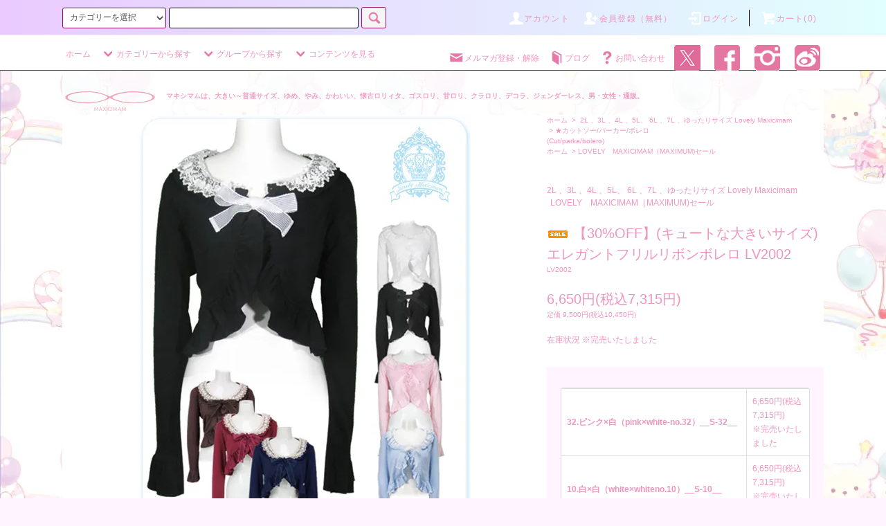

--- FILE ---
content_type: text/html; charset=EUC-JP
request_url: https://www.maxicimam.com/?pid=32321544
body_size: 25314
content:
<!DOCTYPE html PUBLIC "-//W3C//DTD XHTML 1.0 Transitional//EN" "http://www.w3.org/TR/xhtml1/DTD/xhtml1-transitional.dtd">
<html xmlns:og="http://ogp.me/ns#" xmlns:fb="http://www.facebook.com/2008/fbml" xmlns:mixi="http://mixi-platform.com/ns#" xmlns="http://www.w3.org/1999/xhtml" xml:lang="ja" lang="ja" dir="ltr">
<head>
<meta http-equiv="content-type" content="text/html; charset=euc-jp" />
<meta http-equiv="X-UA-Compatible" content="IE=edge,chrome=1" />
<title>大きいサイズロリータ　ゴスロリ服　通販　ボレロ</title>
<meta name="Keywords" content="黒猫アリス,甘ロリ,ロリィタ,ビッグサイズ,ＬＬ,,3Ｌ," />
<meta name="Description" content="MAXICIMAMは、ゆめかわいい、やみかわいい、ロリィタ、ゴスロリ、パンク、ゴシックのジェンダレスのブランドです。" />
<meta name="Author" content="MAXICIMAM（マキシマム）" />
<meta name="Copyright" content="MAXICIMAM（マキシマム）" />
<meta http-equiv="content-style-type" content="text/css" />
<meta http-equiv="content-script-type" content="text/javascript" />
<link rel="stylesheet" href="https://www.maxicimam.com/css/framework/colormekit.css" type="text/css" />
<link rel="stylesheet" href="https://www.maxicimam.com/css/framework/colormekit-responsive.css" type="text/css" />
<link rel="stylesheet" href="https://img07.shop-pro.jp/PA01030/916/css/13/index.css?cmsp_timestamp=20260103174345" type="text/css" />
<link rel="stylesheet" href="https://img07.shop-pro.jp/PA01030/916/css/13/product.css?cmsp_timestamp=20260103174345" type="text/css" />

<link rel="alternate" type="application/rss+xml" title="rss" href="https://www.maxicimam.com/?mode=rss" />
<link rel="alternate" media="handheld" type="text/html" href="https://www.maxicimam.com/?prid=32321544" />
<link rel="shortcut icon" href="https://img07.shop-pro.jp/PA01030/916/favicon.ico?cmsp_timestamp=20260109184923" />
<script type="text/javascript" src="//ajax.googleapis.com/ajax/libs/jquery/1.11.0/jquery.min.js" ></script>
<meta property="og:title" content="大きいサイズロリータ　ゴスロリ服　通販　ボレロ" />
<meta property="og:description" content="MAXICIMAMは、ゆめかわいい、やみかわいい、ロリィタ、ゴスロリ、パンク、ゴシックのジェンダレスのブランドです。" />
<meta property="og:url" content="https://www.maxicimam.com?pid=32321544" />
<meta property="og:site_name" content="マキシマムは、大きい～普通サイズ、ゆめ、やみ、かわいい、懐古ロリィタ、ゴスロリ、甘ロリ、クラロリ、デコラ、ジェンダーレス、男・女性・通販。" />
<meta property="og:image" content="https://img07.shop-pro.jp/PA01030/916/product/32321544.jpg?cmsp_timestamp=20200717190326"/>
<!-- ↓グーグルアナリティクス↓ -->
	<script>
  (function(i,s,o,g,r,a,m){i['GoogleAnalyticsObject']=r;i[r]=i[r]||function(){
  (i[r].q=i[r].q||[]).push(arguments)},i[r].l=1*new Date();a=s.createElement(o),
  m=s.getElementsByTagName(o)[0];a.async=1;a.src=g;m.parentNode.insertBefore(a,m)
  })(window,document,'script','https://www.google-analytics.com/analytics.js','ga');

  ga('create', 'UA-2503631-1', 'auto');
  ga('send', 'pageview');

</script>
	<!-- ↑グーグルアナリティクス↑ -->	
<script>
  var Colorme = {"page":"product","shop":{"account_id":"PA01030916","title":"\u30de\u30ad\u30b7\u30de\u30e0\u306f\u3001\u5927\u304d\u3044\uff5e\u666e\u901a\u30b5\u30a4\u30ba\u3001\u3086\u3081\u3001\u3084\u307f\u3001\u304b\u308f\u3044\u3044\u3001\u61d0\u53e4\u30ed\u30ea\u30a3\u30bf\u3001\u30b4\u30b9\u30ed\u30ea\u3001\u7518\u30ed\u30ea\u3001\u30af\u30e9\u30ed\u30ea\u3001\u30c7\u30b3\u30e9\u3001\u30b8\u30a7\u30f3\u30c0\u30fc\u30ec\u30b9\u3001\u7537\u30fb\u5973\u6027\u30fb\u901a\u8ca9\u3002"},"basket":{"total_price":0,"items":[]},"customer":{"id":null},"inventory_control":"option","product":{"shop_uid":"PA01030916","id":32321544,"name":" \u301030%OFF\u3011(\u30ad\u30e5\u30fc\u30c8\u306a\u5927\u304d\u3044\u30b5\u30a4\u30ba) \u30a8\u30ec\u30ac\u30f3\u30c8\u30d5\u30ea\u30eb\u30ea\u30dc\u30f3\u30dc\u30ec\u30ed LV2002","model_number":"LV2002","stock_num":0,"sales_price":6650,"sales_price_including_tax":7315,"variants":[{"id":1,"option1_value":"32.\u30d4\u30f3\u30af\u00d7\u767d\uff08pink\u00d7white-no.32\uff09__S-32__","option2_value":"","title":"32.\u30d4\u30f3\u30af\u00d7\u767d\uff08pink\u00d7white-no.32\uff09__S-32__","model_number":"","stock_num":0,"option_price":6650,"option_price_including_tax":7315,"option_members_price":6650,"option_members_price_including_tax":7315},{"id":2,"option1_value":"10.\u767d\u00d7\u767d\uff08white\u00d7whiteno.10\uff09__S-10__","option2_value":"","title":"10.\u767d\u00d7\u767d\uff08white\u00d7whiteno.10\uff09__S-10__","model_number":"","stock_num":0,"option_price":6650,"option_price_including_tax":7315,"option_members_price":6650,"option_members_price_including_tax":7315},{"id":3,"option1_value":"16.\u9ed2\u00d7\u767d(black\u00d7white-no.16)__S-16__","option2_value":"","title":"16.\u9ed2\u00d7\u767d(black\u00d7white-no.16)__S-16__","model_number":"","stock_num":0,"option_price":6650,"option_price_including_tax":7315,"option_members_price":6650,"option_members_price_including_tax":7315},{"id":4,"option1_value":"15.\u9ed2\u00d7\u9ed2\uff08black\u00d7black-no.15\uff09__S-15__","option2_value":"","title":"15.\u9ed2\u00d7\u9ed2\uff08black\u00d7black-no.15\uff09__S-15__","model_number":"","stock_num":0,"option_price":6650,"option_price_including_tax":7315,"option_members_price":6650,"option_members_price_including_tax":7315},{"id":5,"option1_value":"70.\u30b5\u30c3\u30af\u30b9\u00d7\u767d(saxe\u00d7white-no.70)__S-70__","option2_value":"","title":"70.\u30b5\u30c3\u30af\u30b9\u00d7\u767d(saxe\u00d7white-no.70)__S-70__","model_number":"","stock_num":0,"option_price":6650,"option_price_including_tax":7315,"option_members_price":6650,"option_members_price_including_tax":7315},{"id":6,"option1_value":"24.\u30b7\u30e7\u30b3\u30e9\u00d7\u30de\u30ed\u30f3\u30d9\u30fc\u30b8\u30e5(chocolat\u00d7maronbeige-no.24)__S-24__","option2_value":"","title":"24.\u30b7\u30e7\u30b3\u30e9\u00d7\u30de\u30ed\u30f3\u30d9\u30fc\u30b8\u30e5(chocolat\u00d7maronbeige-no.24)__S-24__","model_number":"","stock_num":0,"option_price":6650,"option_price_including_tax":7315,"option_members_price":6650,"option_members_price_including_tax":7315},{"id":7,"option1_value":"36.\u30dc\u30eb\u30c9\u30fc\u00d7\u30de\u30ed\u30f3\u30d9\u30fc\u30b8\u30e5(bordeaux\u00d7maronbeige-no.36)__S-36__","option2_value":"","title":"36.\u30dc\u30eb\u30c9\u30fc\u00d7\u30de\u30ed\u30f3\u30d9\u30fc\u30b8\u30e5(bordeaux\u00d7maronbeige-no.36)__S-36__","model_number":"","stock_num":0,"option_price":6650,"option_price_including_tax":7315,"option_members_price":6650,"option_members_price_including_tax":7315},{"id":8,"option1_value":"75.\u30cd\u30a4\u30d3\u30fc\u00d7\u30de\u30ed\u30f3\u30d9\u30fc\u30b8\u30e5(navy\u00d7maronbeige-no.75)__S-75__","option2_value":"","title":"75.\u30cd\u30a4\u30d3\u30fc\u00d7\u30de\u30ed\u30f3\u30d9\u30fc\u30b8\u30e5(navy\u00d7maronbeige-no.75)__S-75__","model_number":"","stock_num":0,"option_price":6650,"option_price_including_tax":7315,"option_members_price":6650,"option_members_price_including_tax":7315}],"category":{"id_big":895809,"id_small":4},"groups":[{"id":1320750}],"members_price":6650,"members_price_including_tax":7315}};

  (function() {
    function insertScriptTags() {
      var scriptTagDetails = [];
      var entry = document.getElementsByTagName('script')[0];

      scriptTagDetails.forEach(function(tagDetail) {
        var script = document.createElement('script');

        script.type = 'text/javascript';
        script.src = tagDetail.src;
        script.async = true;

        if( tagDetail.integrity ) {
          script.integrity = tagDetail.integrity;
          script.setAttribute('crossorigin', 'anonymous');
        }

        entry.parentNode.insertBefore(script, entry);
      })
    }

    window.addEventListener('load', insertScriptTags, false);
  })();
</script>
<script async src="https://zen.one/analytics.js"></script>
</head>
<body>
<meta name="colorme-acc-payload" content="?st=1&pt=10029&ut=32321544&at=PA01030916&v=20260122052423&re=&cn=8ac5e09c2776768ed9f296a35963a493" width="1" height="1" alt="" /><script>!function(){"use strict";Array.prototype.slice.call(document.getElementsByTagName("script")).filter((function(t){return t.src&&t.src.match(new RegExp("dist/acc-track.js$"))})).forEach((function(t){return document.body.removeChild(t)})),function t(c){var r=arguments.length>1&&void 0!==arguments[1]?arguments[1]:0;if(!(r>=c.length)){var e=document.createElement("script");e.onerror=function(){return t(c,r+1)},e.src="https://"+c[r]+"/dist/acc-track.js?rev=3",document.body.appendChild(e)}}(["acclog001.shop-pro.jp","acclog002.shop-pro.jp"])}();</script><script src="https://img.shop-pro.jp/tmpl_js/76/jquery.tile.js"></script>
<script src="https://img.shop-pro.jp/tmpl_js/76/jquery.skOuterClick.js"></script>
<script src="https://img.shop-pro.jp/tmpl_js/76/smoothscroll.js"></script>
<script src="https://img.shop-pro.jp/tmpl_js/76/utility.index.js"></script>


<div id="wrapper">
  <div id="header">
    <div class="header_top">
      <div class="header_top_inner container">
        <form action="https://www.maxicimam.com/" method="GET" class="search_form visible-desktop visible-tablet">
          <input type="hidden" name="mode" value="srh" />
          <select name="cid" class="search_select">
            <option value="">カテゴリーを選択</option>
                          <option value="895809,0"> 2L 、3L 、4L 、5L、 6L 、7L 、ゆったりサイズ Lovely Maxicimam</option>
                          <option value="216963,0">ゆめかわいい、量産型、ロリィタ、ゴスロリ、ゴシック、MAM MAXICIMAM</option>
                          <option value="216960,0">やみかわいい、地雷系、ゴスロリ、ゴシック、パンク、MA MAXICIMAM</option>
                          <option value="2491183,0"><a href="https://www.maxicimam.com/?mode=grp&gid=631353">ボリュームパニエ、ドロワーズ</a></option>
                          <option value="1452966,0">-セレクト雑貨＆インテリア用鳥かご-</option>
                          <option value="208852,0">-ネコミミ-</option>
                          <option value="2770436,0">その他</option>
                      </select>
          <input type="text" name="keyword" class="search_box" />
          <button class="btn_search btn btn-xs"><i class="icon-lg-b icon-search"></i></button>
        </form>
        <ul class="header_nav_headline inline visible-desktop">
          <li>
            <a href="https://www.maxicimam.com/?mode=myaccount"><i class="icon-lg-w icon-user"></i>アカウント</a>
          </li>
                                                    <li>
                  <a href="https://www.maxicimam.com/customer/signup/new"><i class="icon-lg-w icon-adduser"></i>会員登録（無料）</a>
                </li>
                            <li>
                <a href="https://www.maxicimam.com/?mode=login&shop_back_url=https%3A%2F%2Fwww.maxicimam.com%2F"><i class="icon-lg-w icon-login"></i>ログイン</a>
              </li>
                                <li class="headline_viewcart">
            <a href="https://www.maxicimam.com/cart/proxy/basket?shop_id=PA01030916&shop_domain=maxicimam.com"><i class="icon-lg-w icon-cart"></i>カート(0)</span></a>
          </li>
        </ul>
        <div class="header_nav_phone hidden-desktop">
          <span class="nav_btn_phone"><i class="icon-lg-w icon-list"></i>メニュー</span>
          <div class="header_nav_lst_phone">
            <ul class="unstyled">
              <li>
                <a href="http://www.maxicimam.com/">ホーム</a>
              </li>
              <li>
                <a href="https://www.maxicimam.com/cart/proxy/basket?shop_id=PA01030916&shop_domain=maxicimam.com">カートを見る</a>
              </li>
              <li>
                <a href="https://www.maxicimam.com/?mode=myaccount">アカウント</a>
              </li>
                                                                    <li>
                      <a href="https://www.maxicimam.com/customer/signup/new">会員登録</a>
                    </li>
                                    <li>
                    <a href="https://www.maxicimam.com/?mode=login&shop_back_url=https%3A%2F%2Fwww.maxicimam.com%2F">ログイン</a>
                  </li>
                                                            <li>
                  <a href="https://maxicimam.shop-pro.jp/customer/newsletter/subscriptions/new">メルマガ登録・解除</a>
                </li>
                                            <li>
                  <a href="https://x.com/maxicimam">ブログ</a>
                </li>
                            <li>
                <a href="https://maxicimam.shop-pro.jp/customer/inquiries/new">お問い合わせ</a>
              </li>
            </ul>
          </div>
        </div>
      </div>
    </div>
    <div class="header_mid hidden-phone">
      <div class="header_mid_inner container">
        <div class="header_nav_global">
          <ul class="header_nav_global_left inline">
            <li><a href="http://www.maxicimam.com/">ホーム</a></li>
            <li class="header_nav_global_left_category">
              <a href="javascript:void(0)"><i class="icon-lg-b icon-chevron_down"></i>カテゴリーから探す</a>
              <div class="header_nav_global_box header_nav_global_box_catogory row">
                <p class="header_nav_global_box_heading col col-lg-3">CATEGORY SEARCH</p>
                <div class="header_nav_global_box_detail col col-lg-9 row">
                                                                                    
                                            <ul class="row header_nav_global_box_lists col col-lg-4 col-md-4 col-sm-6 col-xs-12 unstyled">
                                        <li>
                      <a href="https://www.maxicimam.com/?mode=cate&cbid=895809&csid=0">
                         2L 、3L 、4L 、5L、 6L 、7L 、ゆったりサイズ Lovely Maxicimam
                      </a>
                    </li>
                                                                                                  <li>
                      <a href="https://www.maxicimam.com/?mode=cate&cbid=216963&csid=0">
                        ゆめかわいい、量産型、ロリィタ、ゴスロリ、ゴシック、MAM MAXICIMAM
                      </a>
                    </li>
                                                                                                  <li>
                      <a href="https://www.maxicimam.com/?mode=cate&cbid=216960&csid=0">
                        やみかわいい、地雷系、ゴスロリ、ゴシック、パンク、MA MAXICIMAM
                      </a>
                    </li>
                                          </ul>
                      <ul class="row header_nav_global_box_lists col col-lg-4 col-md-4 col-sm-6 col-xs-12 unstyled">
                                                                                                  <li>
                      <a href="https://www.maxicimam.com/?mode=cate&cbid=2491183&csid=0">
                        <a href="https://www.maxicimam.com/?mode=grp&gid=631353">ボリュームパニエ、ドロワーズ</a>
                      </a>
                    </li>
                                                                                                  <li>
                      <a href="https://www.maxicimam.com/?mode=cate&cbid=1452966&csid=0">
                        -セレクト雑貨＆インテリア用鳥かご-
                      </a>
                    </li>
                                                                                                  <li>
                      <a href="https://www.maxicimam.com/?mode=cate&cbid=208852&csid=0">
                        -ネコミミ-
                      </a>
                    </li>
                                          </ul>
                      <ul class="row header_nav_global_box_lists col col-lg-4 col-md-4 col-sm-6 col-xs-12 unstyled">
                                                                                                  <li>
                      <a href="https://www.maxicimam.com/?mode=cate&cbid=2770436&csid=0">
                        その他
                      </a>
                    </li>
                                                              </ul>
                                                      </div>
              </div>
            </li>
                                          <li class="header_nav_global_left_group">
                  <a href="javascript:void(0)"><i class="icon-lg-b icon-chevron_down"></i>グループから探す</a>
                  <div class="header_nav_global_box header_nav_global_box_group row">
                    <p class="header_nav_global_box_heading col col-lg-3">GROUP SEARCH</p>
                    <div class="header_nav_global_box_detail col col-lg-9 row">
                                          
                                          <ul class="row header_nav_global_box_lists col col-lg-4 col-md-4 col-sm-6 col-xs-12 unstyled">
                            <li>
                <a href="https://www.maxicimam.com/?mode=grp&gid=631353">
                  マキシマム パニエ /スカート/ペチコート (maxicimam panier  / hooped petticoat)
                </a>
              </li>
                                                                    <li>
                <a href="https://www.maxicimam.com/?mode=grp&gid=1906201">
                  ニーハイソックス/タイツ(Socks/tights)
                </a>
              </li>
                                                                    <li>
                <a href="https://www.maxicimam.com/?mode=grp&gid=688514">
                  MA  MAXICIMAM（MAXIMUM)セール
                </a>
              </li>
                                                                    <li>
                <a href="https://www.maxicimam.com/?mode=grp&gid=688515">
                  MAM MAXICIMAM（MAXIMUM)セール
                </a>
              </li>
                                                                    <li>
                <a href="https://www.maxicimam.com/?mode=grp&gid=1320750">
                  LOVELY　MAXICIMAM（MAXIMUM)セール
                </a>
              </li>
                                                                    <li>
                <a href="https://www.maxicimam.com/?mode=grp&gid=95417">
                  不思議な国の黒猫アリス/グッズ/アイテム
                </a>
              </li>
                                                                    <li>
                <a href="https://www.maxicimam.com/?mode=grp&gid=61167">
                  ジュピリンアイテム大集合/MＡＸＩＣＩＭＡＭキャラクター
                </a>
              </li>
                                                                    <li>
                <a href="https://www.maxicimam.com/?mode=grp&gid=1115066">
                  セーラ服/マリン/スクール
                </a>
              </li>
                                    </ul>
                      <ul class="row header_nav_global_box_lists col col-lg-4 col-md-4 col-sm-6 col-xs-12 unstyled">
                                                                    <li>
                <a href="https://www.maxicimam.com/?mode=grp&gid=1115616">
                  ゆめかわ/ゆめかわいい/スイートメルヘン
                </a>
              </li>
                                                                    <li>
                <a href="https://www.maxicimam.com/?mode=grp&gid=1123098">
                  ネコ/ 猫/クマ/ウサギ/パンク/ゴスロリ/ゴシック/ファッションパーカー/カチューシャ/グッズ/
                </a>
              </li>
                                                                    <li>
                <a href="https://www.maxicimam.com/?mode=grp&gid=1125932">
                  スチームパンク/ゴシック/皇子/王子/騎士系アイテム
                </a>
              </li>
                                                                    <li>
                <a href="https://www.maxicimam.com/?mode=grp&gid=1144624">
                  ネコ/ 猫/クマ/ウサギ/ロリィタ/ゴスロリ/ゴシック/ファッションパーカー/カチューシャ/グッズ/
                </a>
              </li>
                                                                    <li>
                <a href="https://www.maxicimam.com/?mode=grp&gid=1437152">
                  缶バッチ
                </a>
              </li>
                                                                    <li>
                <a href="https://www.maxicimam.com/?mode=grp&gid=1912461">
                  ゆったりサイズ /パニエ スカート/ペチコート
                </a>
              </li>
                                                                    <li>
                <a href="https://www.maxicimam.com/?mode=grp&gid=1912917">
                  ゆったりサイズコート/ケープ
                </a>
              </li>
                                                                    <li>
                <a href="https://www.maxicimam.com/?mode=grp&gid=2059560">
                  チョコミントくまのコティちゃんとマムリンのシャボン玉シリーズ
                </a>
              </li>
                                    </ul>
                      <ul class="row header_nav_global_box_lists col col-lg-4 col-md-4 col-sm-6 col-xs-12 unstyled">
                                                                    <li>
                <a href="https://www.maxicimam.com/?mode=grp&gid=2497475">
                  靴/シューズ/ shoes
                </a>
              </li>
                                                                    <li>
                <a href="https://www.maxicimam.com/?mode=grp&gid=2548058">
                  傘 / Umbrella
                </a>
              </li>
                                                                    <li>
                <a href="https://www.maxicimam.com/?mode=grp&gid=2595590">
                  クマミミ(服/カバン/靴/カチューシャ)
                </a>
              </li>
                                                                    <li>
                <a href="https://www.maxicimam.com/?mode=grp&gid=2595592">
                  ウサミミ(服/カバン/靴)
                </a>
              </li>
                                                                    <li>
                <a href="https://www.maxicimam.com/?mode=grp&gid=2678554">
                  王冠/王子系/アクセサリー
                </a>
              </li>
                                                                    <li>
                <a href="https://www.maxicimam.com/?mode=grp&gid=2679094">
                  やみかわいい/地雷系/ゴシック/パンク
                </a>
              </li>
                                                                    <li>
                <a href="https://www.maxicimam.com/?mode=grp&gid=2941344">
                  28周年記念特別セール
                </a>
              </li>
                                                  </ul>
                    </div>
                  </div>
                </li>
                                                    <li class="header_nav_global_left_contents">
                <a href="javascript:void(0)"><i class="icon-lg-b icon-chevron_down"></i>コンテンツを見る</a>
                <div class="header_nav_global_box header_nav_global_box_contents row">
                  <p class="header_nav_global_box_heading col col-lg-3">CONTENTS</p>
                  <div class="header_nav_global_box_detail col col-lg-9 row">
                                          <ul class="col col-lg-12 row unstyled">                        <li>
                          <a href="https://www.maxicimam.com/?mode=f1">
                            マキシマムのお洋服のサイズ表記
                          </a>
                        </li>
                                                                                        <li>
                          <a href="https://www.maxicimam.com/?mode=f2">
                            オンラインショップ
                          </a>
                        </li>
                                                                                        <li>
                          <a href="https://www.maxicimam.com/?mode=f3">
                            おしゃまニャンコラム
                          </a>
                        </li>
                                                                                        <li>
                          <a href="https://www.maxicimam.com/?mode=f5">
                            ゴスロリ、ロリータ、クラロリ、パンク、コスプレ、甘ロリ、大きい～普通サイズの、ゆめ、やみかわいい、クリスマス、ジェンダーレス、男、女性のパニエ膨らみ長さ&膨らみ比較表
                          </a>
                        </li>
                                                                                        <li>
                          <a href="https://www.maxicimam.com/?mode=f6">
                            よくあるご質問Ｑ＆Ａ
                          </a>
                        </li>
                                                                                        <li>
                          <a href="https://www.maxicimam.com/?mode=f7">
                            大きい、ぽっちゃり、ビッグサイズ、ロリィタ、ゴシック、ゴスロリ、甘ロリ、クラロリ、L、 2L 、3L 、4L 、5L、 6L 、7L 、8L、
                          </a>
                        </li>
                                                                                        <li>
                          <a href="https://www.maxicimam.com/?mode=f13">
                            マキシマムのBLOG・SNS
                          </a>
                        </li>
                                                                                        <li>
                          <a href="https://www.maxicimam.com/?mode=f14">
                            キャンペーン
                          </a>
                        </li>
                                                                                        <li>
                          <a href="https://www.maxicimam.com/?mode=f15">
                            ＮＥＷＳ
                          </a>
                        </li>
                                                                                        <li>
                          <a href="https://www.maxicimam.com/?mode=f16">
                            お茶会のお写真
                          </a>
                        </li>
                      </ul>                                      </div>
                </div>
              </li>
                      </ul>
          <ul class="header_nav_global_right inline">
            <li class="visible-desktop"><a href="https://maxicimam.shop-pro.jp/customer/newsletter/subscriptions/new"><i class="icon-lg-b icon-mail"></i>メルマガ登録・解除</a></li>            <li class="visible-desktop"><a href="https://x.com/maxicimam"><i class="icon-lg-b icon-book"></i>ブログ</a></li>            <li class="visible-desktop"><a href="https://maxicimam.shop-pro.jp/customer/inquiries/new"><i class="icon-lg-b icon-help"></i>お問い合わせ</a></li>
            <li>
<img src="https://img07.shop-pro.jp/PA01030/916/etc/sns_icooon.gif" width="211" height="40" border="0" align="top" usemap="#Map"> 
  <map name="Map">
    <area shape="rect" coords="1,-9,36,44" href="https://twitter.com/maxicimam" target="_blank">
    <area shape="rect" coords="-3,-1,35,36" href="https://www.facebook.com/MAXICIMAM" target="_blank">
    <area shape="rect" coords="58,-10,94,41" href="https://www.facebook.com/MAXICIMAM" target="_blank">
    <area shape="rect" coords="115,-11,152,40" href="https://www.instagram.com/maxicimam_harajuku" target="_blank">
    <area shape="rect" coords="172,-11,217,48" href="https://weibo.com/maxicimam?sudaref=www.maxicimam.com&retcode=6102" target="_blank">
  </map>

  
 

							
<!--
                                                            <ul class="header_nav_global_social inline">
                  <li><a href="https://twitter.com/maxicimam" target="_blank"><i class="icon-lg-b icon-c_twitter"></i></a></li>
                  <li><a href="https://www.facebook.com/MAXICIMAM" target="_blank"><i class="icon-lg-b icon-c_facebook"></i></a></li>
                  <li><a href="https://www.google.com/maps/contrib/117540106844744395809/photos" target="_blank"><i class="icon-lg-b icon-c_google"></i></a></li>
                  <li><a href="https://www.instagram.com/maxicimam/" target="_blank"><i class="icon-lg-b icon-c_pinterest"></i></a></li>
                </ul>
            -->


            </li>
          </ul>
        </div>
      </div>
    </div>
    <div class="header_btm container clearfix">

        <h1 class="header_logo"><a href="http://www.maxicimam.com/"><img src="https://img07.shop-pro.jp/PA01030/916/PA01030916.gif?cmsp_timestamp=20260109184923" alt="マキシマムは、大きい～普通サイズ、ゆめ、やみ、かわいい、懐古ロリィタ、ゴスロリ、甘ロリ、クラロリ、デコラ、ジェンダーレス、男・女性・通販。" /></a></h1>

        <h1 class="header_logo"><font size="1"><a href="http://www.maxicimam.com/">マキシマムは、大きい～普通サイズ、ゆめ、やみ、かわいい、懐古ロリィタ、ゴスロリ、甘ロリ、クラロリ、デコラ、ジェンダーレス、男・女性・通販。<font size="2"></a></h1>


<!--
       <ul class="header_nav_global_social inline visible-phone">
<img src="https://img07.shop-pro.jp/PA01030/916/etc_base64/c25zX2ljb29vbg.gif" width="233" height="37" border="0" align="top" usemap="#Map"> 
<map name="Map">
  <area shape="rect" coords="1,-9,36,44" href="https://www.facebook.com/MAXICIMAM" target="_blank">
  <area shape="rect" coords="-3,-1,35,36" href="https://www.facebook.com/MAXICIMAM" target="_blank">
  <area shape="rect" coords="66,-11,102,40" href="https://www.facebook.com/MAXICIMAM" target="_blank">
  <area shape="rect" coords="131,-11,168,40" href="https://www.instagram.com/maxicimam/" target="_blank">
  <area shape="rect" coords="196,-11,241,48" href="https://weibo.com/maxicimam?sudaref=www.maxicimam.com&retcode=6102" target="_blank">
</map>
				     </ul>-->
					
<!--
                                   
      

                                    <ul class="header_nav_global_social inline visible-phone">
            <li><a href="https://twitter.com/maxicimam" target="_blank"><i class="icon-lg-b icon-c_twitter"></i></a></li>
            <li><a href="https://www.facebook.com/MAXICIMAM" target="_blank"><i class="icon-lg-b icon-c_facebook"></i></a></li>
            <li><a href="https://www.google.com/maps/contrib/117540106844744395809/photos" target="_blank"><i class="icon-lg-b icon-c_google"></i></a></li>
            <li><a href="https://www.instagram.com/maxicimam/" target="_blank"><i class="icon-lg-b icon-c_pinterest"></i></a></li>
          </ul>
      -->


          </div>
  </div>
  <div class="main row">
    <div id="contents" class="contents contents_detail col col-md-9 col-sm-12">
      <script src="https://img.shop-pro.jp/tmpl_js/76/utility.product.js"></script>

<div id="product" class="product">
      <form name="product_form" method="post" action="https://www.maxicimam.com/cart/proxy/basket/items/add">
      <div class="product_area clearfix">
        <div class="product_area_left col col-md-7 col-sm-12">
          
          <div class="container-section product_img col col-md-12 col-lg-12">
            <div class="product_img_main">
                              <img src="https://img07.shop-pro.jp/PA01030/916/product/32321544.jpg?cmsp_timestamp=20200717190326" class="product_img_main_img" alt="" />
                          </div>
                          <div class="product_img_thumb">
                <ul class="row">
                                      <li class="col col-lg-2">
                      <img src="https://img07.shop-pro.jp/PA01030/916/product/32321544.jpg?cmsp_timestamp=20200717190326" class="product_img_thumb_img" />
                    </li>
                                                                              <li class="col col-lg-2">
                        <img src="https://img07.shop-pro.jp/PA01030/916/product/32321544_o1.jpg?cmsp_timestamp=20200717190326" class="product_img_thumb_img" />
                      </li>
                                                                                <li class="col col-lg-2">
                        <img src="https://img07.shop-pro.jp/PA01030/916/product/32321544_o2.jpg?cmsp_timestamp=20200717190326" class="product_img_thumb_img" />
                      </li>
                                                                                <li class="col col-lg-2">
                        <img src="https://img07.shop-pro.jp/PA01030/916/product/32321544_o3.jpg?cmsp_timestamp=20200717190326" class="product_img_thumb_img" />
                      </li>
                                                                                <li class="col col-lg-2">
                        <img src="https://img07.shop-pro.jp/PA01030/916/product/32321544_o4.jpg?cmsp_timestamp=20200717190326" class="product_img_thumb_img" />
                      </li>
                                                                                                                                                                                                                                                                                                                                                                                                                                                                                                                                                                                                                                                                                                                                                                                                                                                                                                                                                                                                                                                                                                                                                                                                                                                                                                                                                                                                                                                                                                                                                                                                                                                                                                                                                                                                                                    </ul>
              </div>
                      </div>
          
          
                    
        </div>
        <div class="product_area_right col col-md-5 col-sm-12">
          
          <ul class="pankuzu_lists inline container">
            <li class="pankuzu_list"><a href="http://www.maxicimam.com/">ホーム</a></li>
                          <li class="pankuzu_list">&nbsp;&gt;&nbsp;<a href="?mode=cate&cbid=895809&csid=0"> 2L 、3L 、4L 、5L、 6L 、7L 、ゆったりサイズ Lovely Maxicimam</a></li>
                                      <li class="pankuzu_list">&nbsp;&gt;&nbsp;<a href="?mode=cate&cbid=895809&csid=4">★カットソー/パーカー/ボレロ<br>(Cut/parka/bolero)</a></li>
                      </ul>
                      <ul class="pankuzu_lists inline container">
              <li class="pankuzu_list"><a href="http://www.maxicimam.com/">ホーム</a></li>
                                                              <li class="pankuzu_list">&nbsp;&gt;&nbsp;<a href="https://www.maxicimam.com/?mode=grp&gid=1320750">LOVELY　MAXICIMAM（MAXIMUM)セール</a></li>
                          </ul>
                    

          <div id="product_detail_area" class="product_detail_area">
            
            <ul class="inline unstyled product_belong_lists">
                              <li class="product_belong_list">
                  <a href="?mode=cate&cbid=895809&csid=0" class="product_belong_list_link"> 2L 、3L 、4L 、5L、 6L 、7L 、ゆったりサイズ Lovely Maxicimam</a>
                </li>
                                                                                  <li class="product_belong_list">
                      <a href="https://www.maxicimam.com/?mode=grp&gid=1320750" class="product_belong_list_link">LOVELY　MAXICIMAM（MAXIMUM)セール</a>
                    </li>
                                                            </ul>
            

            
            <h2 class="product_name"><img class='new_mark_img1' src='https://img.shop-pro.jp/img/new/icons21.gif' style='border:none;display:inline;margin:0px;padding:0px;width:auto;' /> 【30%OFF】(キュートな大きいサイズ) エレガントフリルリボンボレロ LV2002</h2>
            

            
                          <p class="product_model">LV2002</p>
                        

            
            <p class="product_price_area">
                              <span class="product_price">6,650円(税込7,315円)</span>
                          </p>
                                      <p class="product_price_establish">定価&nbsp;9,500円(税込10,450円)</p>
                                      <p class="product_stock_str">在庫状況&nbsp;※完売いたしました</p>
                        
          </div>

          <div class="product_cart_area">
            
                          <div class="product_cart_option row">
                              <div id="prd-opt-table" class="txt_c">
                  <table id="option_tbl"><tr class="stock_head"></tr><tr><th class="cell_1">32.ピンク×白（pink×white-no.32）__S-32__</th><td class="cell_2"><span class="table_price">6,650円(税込7,315円)</span><br /><span class="stock_zero">※完売いたしました</span></td></tr><tr><th class="cell_1">10.白×白（white×whiteno.10）__S-10__</th><td class="cell_2"><span class="table_price">6,650円(税込7,315円)</span><br /><span class="stock_zero">※完売いたしました</span></td></tr><tr><th class="cell_1">16.黒×白(black×white-no.16)__S-16__</th><td class="cell_2"><span class="table_price">6,650円(税込7,315円)</span><br /><span class="stock_zero">※完売いたしました</span></td></tr><tr><th class="cell_1">15.黒×黒（black×black-no.15）__S-15__</th><td class="cell_2"><span class="table_price">6,650円(税込7,315円)</span><br /><span class="stock_zero">※完売いたしました</span></td></tr><tr><th class="cell_1">70.サックス×白(saxe×white-no.70)__S-70__</th><td class="cell_2"><span class="table_price">6,650円(税込7,315円)</span><br /><span class="stock_zero">※完売いたしました</span></td></tr><tr><th class="cell_1">24.ショコラ×マロンベージュ(chocolat×maronbeige-no.24)__S-24__</th><td class="cell_2"><span class="table_price">6,650円(税込7,315円)</span><br /><span class="stock_zero">※完売いたしました</span></td></tr><tr><th class="cell_1">36.ボルドー×マロンベージュ(bordeaux×maronbeige-no.36)__S-36__</th><td class="cell_2"><span class="table_price">6,650円(税込7,315円)</span><br /><span class="stock_zero">※完売いたしました</span></td></tr><tr><th class="cell_1">75.ネイビー×マロンベージュ(navy×maronbeige-no.75)__S-75__</th><td class="cell_2"><span class="table_price">6,650円(税込7,315円)</span><br /><span class="stock_zero">※完売いたしました</span></td></tr></table>
                </div>
                <div id="prd-opt-select">
                                      <div class="product_cart_select_box col col-lg-12">
                      <div class="product_cart_select_name">色</div>
                      <select name="option1" class="product_cart_select">
                        <option label="32.ピンク×白（pink×white-no.32）__S-32__" value="6299369,0">32.ピンク×白（pink×white-no.32）__S-32__</option>
<option label="10.白×白（white×whiteno.10）__S-10__" value="6299369,1">10.白×白（white×whiteno.10）__S-10__</option>
<option label="16.黒×白(black×white-no.16)__S-16__" value="6299369,2">16.黒×白(black×white-no.16)__S-16__</option>
<option label="15.黒×黒（black×black-no.15）__S-15__" value="6299369,3">15.黒×黒（black×black-no.15）__S-15__</option>
<option label="70.サックス×白(saxe×white-no.70)__S-70__" value="6299369,4">70.サックス×白(saxe×white-no.70)__S-70__</option>
<option label="24.ショコラ×マロンベージュ(chocolat×maronbeige-no.24)__S-24__" value="6299369,5">24.ショコラ×マロンベージュ(chocolat×maronbeige-no.24)__S-24__</option>
<option label="36.ボルドー×マロンベージュ(bordeaux×maronbeige-no.36)__S-36__" value="6299369,6">36.ボルドー×マロンベージュ(bordeaux×maronbeige-no.36)__S-36__</option>
<option label="75.ネイビー×マロンベージュ(navy×maronbeige-no.75)__S-75__" value="6299369,7">75.ネイビー×マロンベージュ(navy×maronbeige-no.75)__S-75__</option>

                      </select>
                    </div>
                                  </div>
                            </div>
                        
                        
            <div class="product_cart_order row">
                              <div class="col col-lg-12">
                                      <button class="btn btn-block btn-soldout" type="button" disabled="disabled">SOLD OUT</button>
                                  </div>
                            <p class="stock_error hide"></p>
            </div>
            
            <ul class="product_related_lists unstyled">
                              <li class="product_related_list"><a href="javascript:gf_OpenNewWindow('?mode=opt&pid=32321544','option','width=600:height=500');"><div align="center"><img src="https://img07.shop-pro.jp/PA01030/916/etc_base64/c3RvY2tfY29sb3Jz.gif"><br><br>
◆在庫状況、色、値段詳細はこちらクリック◆</a></li>
              </div>
              <li class="product_related_list"><a href="https://www.maxicimam.com/?mode=sk#cancel">返品について</a></li>
              <li class="product_related_list"><a href="https://www.maxicimam.com/?mode=sk#info">特定商取引法に基づく表記</a></li>
            </ul>
          </div>
					

          
          <ul class="product_social_lists unstyled">
            <li>
              <div class="line-it-button" data-lang="ja" data-type="share-a" data-ver="3"
                         data-color="default" data-size="small" data-count="false" style="display: none;"></div>
                       <script src="https://www.line-website.com/social-plugins/js/thirdparty/loader.min.js" async="async" defer="defer"></script>
              
              <a href="https://twitter.com/share" class="twitter-share-button" data-url="https://www.maxicimam.com/?pid=32321544" data-text="" data-lang="ja" >ツイート</a>
<script charset="utf-8">!function(d,s,id){var js,fjs=d.getElementsByTagName(s)[0],p=/^http:/.test(d.location)?'http':'https';if(!d.getElementById(id)){js=d.createElement(s);js.id=id;js.src=p+'://platform.twitter.com/widgets.js';fjs.parentNode.insertBefore(js,fjs);}}(document, 'script', 'twitter-wjs');</script>
            </li>
          </ul>
          
					
          
                      <ul class="product_related_lists product_related_lists_review unstyled">
              <li>
                <a href="https://www.maxicimam.com/customer/products/32321544/reviews">
                  <i class="icon-lg-b icon-chevron_left"></i>レビューを見る(2件)
                </a>
              </li>
              <li>
                <a href="https://www.maxicimam.com/customer/products/32321544/reviews/new">
                  <i class="icon-lg-b icon-chevron_left"></i>レビューを投稿
                </a>
              </li>
            </ul>
                    <ul class="product_related_lists unstyled">
            <li class="product_related_list">
              <a href="mailto:?subject=%E3%80%90%E3%83%9E%E3%82%AD%E3%82%B7%E3%83%9E%E3%83%A0%E3%81%AF%E3%80%81%E5%A4%A7%E3%81%8D%E3%81%84%E3%80%9C%E6%99%AE%E9%80%9A%E3%82%B5%E3%82%A4%E3%82%BA%E3%80%81%E3%82%86%E3%82%81%E3%80%81%E3%82%84%E3%81%BF%E3%80%81%E3%81%8B%E3%82%8F%E3%81%84%E3%81%84%E3%80%81%E6%87%90%E5%8F%A4%E3%83%AD%E3%83%AA%E3%82%A3%E3%82%BF%E3%80%81%E3%82%B4%E3%82%B9%E3%83%AD%E3%83%AA%E3%80%81%E7%94%98%E3%83%AD%E3%83%AA%E3%80%81%E3%82%AF%E3%83%A9%E3%83%AD%E3%83%AA%E3%80%81%E3%83%87%E3%82%B3%E3%83%A9%E3%80%81%E3%82%B8%E3%82%A7%E3%83%B3%E3%83%80%E3%83%BC%E3%83%AC%E3%82%B9%E3%80%81%E7%94%B7%E3%83%BB%E5%A5%B3%E6%80%A7%E3%83%BB%E9%80%9A%E8%B2%A9%E3%80%82%E3%80%91%E3%81%AE%E3%80%8C%20%E3%80%9030%25OFF%E3%80%91%28%E3%82%AD%E3%83%A5%E3%83%BC%E3%83%88%E3%81%AA%E5%A4%A7%E3%81%8D%E3%81%84%E3%82%B5%E3%82%A4%E3%82%BA%29%20%E3%82%A8%E3%83%AC%E3%82%AC%E3%83%B3%E3%83%88%E3%83%95%E3%83%AA%E3%83%AB%E3%83%AA%E3%83%9C%E3%83%B3%E3%83%9C%E3%83%AC%E3%83%AD%20LV2002%E3%80%8D%E3%81%8C%E3%81%8A%E3%81%99%E3%81%99%E3%82%81%E3%81%A7%E3%81%99%EF%BC%81&body=%0D%0A%0D%0A%E2%96%A0%E5%95%86%E5%93%81%E3%80%8C%20%E3%80%9030%25OFF%E3%80%91%28%E3%82%AD%E3%83%A5%E3%83%BC%E3%83%88%E3%81%AA%E5%A4%A7%E3%81%8D%E3%81%84%E3%82%B5%E3%82%A4%E3%82%BA%29%20%E3%82%A8%E3%83%AC%E3%82%AC%E3%83%B3%E3%83%88%E3%83%95%E3%83%AA%E3%83%AB%E3%83%AA%E3%83%9C%E3%83%B3%E3%83%9C%E3%83%AC%E3%83%AD%20LV2002%E3%80%8D%E3%81%AEURL%0D%0Ahttps%3A%2F%2Fwww.maxicimam.com%2F%3Fpid%3D32321544%0D%0A%0D%0A%E2%96%A0%E3%82%B7%E3%83%A7%E3%83%83%E3%83%97%E3%81%AEURL%0Ahttps%3A%2F%2Fwww.maxicimam.com%2F"><i class="icon-lg-b icon-chevron_left"></i>この商品を友達に教える</a>
            </li>
            <li class="product_related_list">
              <a href="https://maxicimam.shop-pro.jp/customer/products/32321544/inquiries/new"><i class="icon-lg-b icon-chevron_left"></i>この商品について問い合わせる</a>
            </li>
            <li class="product_related_list">
              <a href="https://www.maxicimam.com/?mode=cate&cbid=895809&csid=4"><i class="icon-lg-b icon-chevron_left"></i>買い物を続ける</a>
            </li>
          </ul>
          

        </div>
      </div>
      <div class="row">



                        				<center><span style=font-size:xx-large;""color:#FF66FF">商品詳細</span></center>
                  
          <div class="product_explain">
            <!--　　 --><br />
<span style="font-size:large;"><span style="color:#FF0000">※セール品の為、完売の場合がございますのでご了承ください。<br />
※10,500円以上の商品でも、送料、代引き手数料がかかります。<br />
<br />
30%OFF<br />
9500円+(税)→6650円+(税)</span></span>　<br />
<br />
<br />
大きめラブリーサイズにボレロが登場しました☆<br />
<br />
フリルと薔薇柄レースがとってもエレガントなボレロです。<br />
透け感のある薔薇柄レースと、ストライプリボンが可愛らしく涼しげな印象です☆<br />
ジャンパースカートにもカットソーにも何にでもコーディネートできちゃいます♪<br />
<br />
<br />
◆サイズ◆<br />
<br />
着丈 46cm<br />
 バスト104cm<br />
 ウエスト 104cm<br />
 裾巾 57cm(全体で114cm)<br />
 (前が開くので、＋10cm程調節できます）<br />
 <br />
肩巾36cm<br />
 袖丈63cm<br />
 裄丈84cm<br />
 <br />
 アームホール52cm<br />
袖巾20cm(全体袖周り40cm)<br />
 袖口巾13cm(全体で26cm)<br />
 袖口フリル巾7cm<br />
<br />
◆素材◆<br />
表地　綿100%<br />
サテンリボン　ナイロン100%、チュールレース　ナイロン100%、<br />
ケミカルレース　レーヨン100%<br />
<br />
MADE IN JAPAN<br />
ゴシック＆ロリータ＆ゴスロリ＆パンクのmaxicimam(マキシマム)<br />
<br />
<a href="http://ameblo.jp/maxicimam-harajyuku/entry-11987288646.html">ラブリーサイズのボレロ【マキシマム原宿店ブログ】</a><br />
<br />
<a href="http://blog.maxicimam.com/?cid=14070"><font color="red"><b>★オーダーガイド★<br />
※ご注文前に必ずこちらをお読みください。ご注文と同時にMAXICIMAMのオーダーガイドに同意された事となります。※ </b></font></a><br />
<br />

          </div>
          
                


        
                

      </div>
      <input type="hidden" name="user_hash" value="388d1a203069e900540d6ca576dbf9dc"><input type="hidden" name="members_hash" value="388d1a203069e900540d6ca576dbf9dc"><input type="hidden" name="shop_id" value="PA01030916"><input type="hidden" name="product_id" value="32321544"><input type="hidden" name="members_id" value=""><input type="hidden" name="back_url" value="https://www.maxicimam.com/?pid=32321544"><input type="hidden" name="reference_token" value="2739ca8a15e44bd68f53af6c65b61679"><input type="hidden" name="shop_domain" value="maxicimam.com">
    </form>
  </div>

  <div class="hide">
    <div class="prd-opt-select">
              <div class="product_cart_select_box col col-lg-12">
          <div class="product_cart_select_name">色</div>
          <select name="option1" class="product_cart_select">
            <option label="32.ピンク×白（pink×white-no.32）__S-32__" value="6299369,0">32.ピンク×白（pink×white-no.32）__S-32__</option>
<option label="10.白×白（white×whiteno.10）__S-10__" value="6299369,1">10.白×白（white×whiteno.10）__S-10__</option>
<option label="16.黒×白(black×white-no.16)__S-16__" value="6299369,2">16.黒×白(black×white-no.16)__S-16__</option>
<option label="15.黒×黒（black×black-no.15）__S-15__" value="6299369,3">15.黒×黒（black×black-no.15）__S-15__</option>
<option label="70.サックス×白(saxe×white-no.70)__S-70__" value="6299369,4">70.サックス×白(saxe×white-no.70)__S-70__</option>
<option label="24.ショコラ×マロンベージュ(chocolat×maronbeige-no.24)__S-24__" value="6299369,5">24.ショコラ×マロンベージュ(chocolat×maronbeige-no.24)__S-24__</option>
<option label="36.ボルドー×マロンベージュ(bordeaux×maronbeige-no.36)__S-36__" value="6299369,6">36.ボルドー×マロンベージュ(bordeaux×maronbeige-no.36)__S-36__</option>
<option label="75.ネイビー×マロンベージュ(navy×maronbeige-no.75)__S-75__" value="6299369,7">75.ネイビー×マロンベージュ(navy×maronbeige-no.75)__S-75__</option>

          </select>
        </div>
          </div>
    <div class="prd-opt-table">
      <table id="option_tbl"><tr class="stock_head"></tr><tr><th class="cell_1">32.ピンク×白（pink×white-no.32）__S-32__</th><td class="cell_2"><span class="table_price">6,650円(税込7,315円)</span><br /><span class="stock_zero">※完売いたしました</span></td></tr><tr><th class="cell_1">10.白×白（white×whiteno.10）__S-10__</th><td class="cell_2"><span class="table_price">6,650円(税込7,315円)</span><br /><span class="stock_zero">※完売いたしました</span></td></tr><tr><th class="cell_1">16.黒×白(black×white-no.16)__S-16__</th><td class="cell_2"><span class="table_price">6,650円(税込7,315円)</span><br /><span class="stock_zero">※完売いたしました</span></td></tr><tr><th class="cell_1">15.黒×黒（black×black-no.15）__S-15__</th><td class="cell_2"><span class="table_price">6,650円(税込7,315円)</span><br /><span class="stock_zero">※完売いたしました</span></td></tr><tr><th class="cell_1">70.サックス×白(saxe×white-no.70)__S-70__</th><td class="cell_2"><span class="table_price">6,650円(税込7,315円)</span><br /><span class="stock_zero">※完売いたしました</span></td></tr><tr><th class="cell_1">24.ショコラ×マロンベージュ(chocolat×maronbeige-no.24)__S-24__</th><td class="cell_2"><span class="table_price">6,650円(税込7,315円)</span><br /><span class="stock_zero">※完売いたしました</span></td></tr><tr><th class="cell_1">36.ボルドー×マロンベージュ(bordeaux×maronbeige-no.36)__S-36__</th><td class="cell_2"><span class="table_price">6,650円(税込7,315円)</span><br /><span class="stock_zero">※完売いたしました</span></td></tr><tr><th class="cell_1">75.ネイビー×マロンベージュ(navy×maronbeige-no.75)__S-75__</th><td class="cell_2"><span class="table_price">6,650円(税込7,315円)</span><br /><span class="stock_zero">※完売いたしました</span></td></tr></table>
    </div>
  </div>
    </div>
    <div id="side" class="side col col-md-3 col-sm-12 hidden-phone">
          </div>
    <div id="side" class="side col col-lg-3 col-sm-12 visible-phone">
      
                        <div class="side_category">
            <h3 class="heading side_category_heading">カテゴリーから探す</h3>
            <ul class="lists side_category_lists unstyled">
                              <li class="list side_category_list">
                  <a href="https://www.maxicimam.com/?mode=cate&cbid=895809&csid=0" class="list_link show">
                    <span class="list_icon_arrow icon-lg-b icon-chevron_right"></span>
                    <span class="list_link_name"> 2L 、3L 、4L 、5L、 6L 、7L 、ゆったりサイズ Lovely Maxicimam</span>
                  </a>
                                                            <ul class="lists side_subcategory_lists unstyled">
                        <li class="list side_subcategory_list visible-phone">
                          <a href="https://www.maxicimam.com/?mode=cate&cbid=895809&csid=0" class="list_link show">
                            <span class="list_icon_arrow icon-lg-b icon-chevron_right"></span>
                            <span class="list_link_name">全ての 2L 、3L 、4L 、5L、 6L 、7L 、ゆったりサイズ Lovely Maxicimam</span>
                          </a>
                        </li>
                                        <li class="list side_subcategory_list">
                      <a href="https://www.maxicimam.com/?mode=cate&cbid=895809&csid=1" class="list_link show">
                        <span class="list_icon_arrow icon-lg-b icon-chevron_right visible-phone"></span>
                        <span class="list_link_name"><a href=" https://www.maxicimam.com/?mode=grp&gid=1912917">★ｺｰﾄ､ｹｰﾌﾟ<br>一部共通</a></span>
                      </a>
                    </li>
                                                                              <li class="list side_subcategory_list">
                      <a href="https://www.maxicimam.com/?mode=cate&cbid=895809&csid=2" class="list_link show">
                        <span class="list_icon_arrow icon-lg-b icon-chevron_right visible-phone"></span>
                        <span class="list_link_name">★ワンピース/ジャンパースカート/サロペット(Dress/JumperSkirt)</span>
                      </a>
                    </li>
                                                                              <li class="list side_subcategory_list">
                      <a href="https://www.maxicimam.com/?mode=cate&cbid=895809&csid=3" class="list_link show">
                        <span class="list_icon_arrow icon-lg-b icon-chevron_right visible-phone"></span>
                        <span class="list_link_name">★シャツ・ブラウス <br>shirts・Blouse</span>
                      </a>
                    </li>
                                                                              <li class="list side_subcategory_list">
                      <a href="https://www.maxicimam.com/?mode=cate&cbid=895809&csid=4" class="list_link show">
                        <span class="list_icon_arrow icon-lg-b icon-chevron_right visible-phone"></span>
                        <span class="list_link_name">★カットソー/パーカー/ボレロ<br>(Cut/parka/bolero)</span>
                      </a>
                    </li>
                                                                              <li class="list side_subcategory_list">
                      <a href="https://www.maxicimam.com/?mode=cate&cbid=895809&csid=5" class="list_link show">
                        <span class="list_icon_arrow icon-lg-b icon-chevron_right visible-phone"></span>
                        <span class="list_link_name">★ニット<br>(Knit)</span>
                      </a>
                    </li>
                                                                              <li class="list side_subcategory_list">
                      <a href="https://www.maxicimam.com/?mode=cate&cbid=895809&csid=6" class="list_link show">
                        <span class="list_icon_arrow icon-lg-b icon-chevron_right visible-phone"></span>
                        <span class="list_link_name"><a href=" https://www.maxicimam.com/?mode=cate&cbid=216963&csid=7">★スカート/一部共通</a></span>
                      </a>
                    </li>
                                                                              <li class="list side_subcategory_list">
                      <a href="https://www.maxicimam.com/?mode=cate&cbid=895809&csid=7" class="list_link show">
                        <span class="list_icon_arrow icon-lg-b icon-chevron_right visible-phone"></span>
                        <span class="list_link_name"><a href=" https://www.maxicimam.com/?mode=grp&gid=1912461">★マキシマム パニエ/ドロワーズ<br></a></span>
                      </a>
                    </li>
                                                                              <li class="list side_subcategory_list">
                      <a href="https://www.maxicimam.com/?mode=cate&cbid=895809&csid=8" class="list_link show">
                        <span class="list_icon_arrow icon-lg-b icon-chevron_right visible-phone"></span>
                        <span class="list_link_name"><a href="http://www.maxicimam.com/?mode=cate&cbid=216963&csid=10">★帽子/マフラー</a></span>
                      </a>
                    </li>
                                                                              <li class="list side_subcategory_list">
                      <a href="https://www.maxicimam.com/?mode=cate&cbid=895809&csid=10" class="list_link show">
                        <span class="list_icon_arrow icon-lg-b icon-chevron_right visible-phone"></span>
                        <span class="list_link_name"><a href="http://www.maxicimam.com/?mode=cate&cbid=216963&csid=12">★タイツ/ソックス/ネクタイ </a></span>
                      </a>
                    </li>
                                                                              <li class="list side_subcategory_list">
                      <a href="https://www.maxicimam.com/?mode=cate&cbid=895809&csid=11" class="list_link show">
                        <span class="list_icon_arrow icon-lg-b icon-chevron_right visible-phone"></span>
                        <span class="list_link_name"><a href="https://www.maxicimam.com/?mode=cate&cbid=216963&csid=14">★ハンドカバー/ リストバンド </span>
                      </a>
                    </li>
                                                                              <li class="list side_subcategory_list">
                      <a href="https://www.maxicimam.com/?mode=cate&cbid=895809&csid=13" class="list_link show">
                        <span class="list_icon_arrow icon-lg-b icon-chevron_right visible-phone"></span>
                        <span class="list_link_name"><a href="http://www.maxicimam.com/?mode=cate&cbid=216963&csid=15">★バッグ/靴<br>mam maxicimam</a></span>
                      </a>
                    </li>
                                                                              <li class="list side_subcategory_list">
                      <a href="https://www.maxicimam.com/?mode=cate&cbid=895809&csid=14" class="list_link show">
                        <span class="list_icon_arrow icon-lg-b icon-chevron_right visible-phone"></span>
                        <span class="list_link_name"><a href="https://www.maxicimam.com/?mode=grp&gid=2548058">★傘 / Umbrella</a></span>
                      </a>
                    </li>
                                                                              <li class="list side_subcategory_list">
                      <a href="https://www.maxicimam.com/?mode=cate&cbid=895809&csid=16" class="list_link show">
                        <span class="list_icon_arrow icon-lg-b icon-chevron_right visible-phone"></span>
                        <span class="list_link_name"><a href="https://www.maxicimam.com/?mode=cate&cbid=216963&csid=13">★アクセサリー mam maxicimam</a></span>
                      </a>
                    </li>
                    </ul>                                  </li>
                              <li class="list side_category_list">
                  <a href="https://www.maxicimam.com/?mode=cate&cbid=216963&csid=0" class="list_link show">
                    <span class="list_icon_arrow icon-lg-b icon-chevron_right"></span>
                    <span class="list_link_name">ゆめかわいい、量産型、ロリィタ、ゴスロリ、ゴシック、MAM MAXICIMAM</span>
                  </a>
                                                            <ul class="lists side_subcategory_lists unstyled">
                        <li class="list side_subcategory_list visible-phone">
                          <a href="https://www.maxicimam.com/?mode=cate&cbid=216963&csid=0" class="list_link show">
                            <span class="list_icon_arrow icon-lg-b icon-chevron_right"></span>
                            <span class="list_link_name">全てのゆめかわいい、量産型、ロリィタ、ゴスロリ、ゴシック、MAM MAXICIMAM</span>
                          </a>
                        </li>
                                        <li class="list side_subcategory_list">
                      <a href="https://www.maxicimam.com/?mode=cate&cbid=216963&csid=1" class="list_link show">
                        <span class="list_icon_arrow icon-lg-b icon-chevron_right visible-phone"></span>
                        <span class="list_link_name">★ｺｰﾄ､ｹｰﾌﾟ<br>(Coat cape)</span>
                      </a>
                    </li>
                                                                              <li class="list side_subcategory_list">
                      <a href="https://www.maxicimam.com/?mode=cate&cbid=216963&csid=25" class="list_link show">
                        <span class="list_icon_arrow icon-lg-b icon-chevron_right visible-phone"></span>
                        <span class="list_link_name">★ジャケット/ベスト/コルセット<br>(Jacket)</span>
                      </a>
                    </li>
                                                                              <li class="list side_subcategory_list">
                      <a href="https://www.maxicimam.com/?mode=cate&cbid=216963&csid=3" class="list_link show">
                        <span class="list_icon_arrow icon-lg-b icon-chevron_right visible-phone"></span>
                        <span class="list_link_name">★ワンピース/ジャンパースカート/サロペット<br>(Dress/JumperSkirt)</span>
                      </a>
                    </li>
                                                                              <li class="list side_subcategory_list">
                      <a href="https://www.maxicimam.com/?mode=cate&cbid=216963&csid=4" class="list_link show">
                        <span class="list_icon_arrow icon-lg-b icon-chevron_right visible-phone"></span>
                        <span class="list_link_name">★シャツ・ブラウス <br>shirts・Blouse</span>
                      </a>
                    </li>
                                                                              <li class="list side_subcategory_list">
                      <a href="https://www.maxicimam.com/?mode=cate&cbid=216963&csid=5" class="list_link show">
                        <span class="list_icon_arrow icon-lg-b icon-chevron_right visible-phone"></span>
                        <span class="list_link_name">★カットソー/パーカー/ボレロ<br>(Cut/parka/bolero)</span>
                      </a>
                    </li>
                                                                              <li class="list side_subcategory_list">
                      <a href="https://www.maxicimam.com/?mode=cate&cbid=216963&csid=24" class="list_link show">
                        <span class="list_icon_arrow icon-lg-b icon-chevron_right visible-phone"></span>
                        <span class="list_link_name">★エプロン 浴衣 <br>(Apron yukata)</span>
                      </a>
                    </li>
                                                                              <li class="list side_subcategory_list">
                      <a href="https://www.maxicimam.com/?mode=cate&cbid=216963&csid=6" class="list_link show">
                        <span class="list_icon_arrow icon-lg-b icon-chevron_right visible-phone"></span>
                        <span class="list_link_name">★ニット/カーディガン<br>(Knit/Cardigan)</span>
                      </a>
                    </li>
                                                                              <li class="list side_subcategory_list">
                      <a href="https://www.maxicimam.com/?mode=cate&cbid=216963&csid=7" class="list_link show">
                        <span class="list_icon_arrow icon-lg-b icon-chevron_right visible-phone"></span>
                        <span class="list_link_name">★スカート/ パンツ/<br>クリノリン<br> (Skirt/crinoline)</span>
                      </a>
                    </li>
                                                                              <li class="list side_subcategory_list">
                      <a href="https://www.maxicimam.com/?mode=cate&cbid=216963&csid=21" class="list_link show">
                        <span class="list_icon_arrow icon-lg-b icon-chevron_right visible-phone"></span>
                        <span class="list_link_name">★チュチュ/マキシマム パニエ/ドロワーズ<br>(Tutu/maxicimam petticoat<br>bloomers)</span>
                      </a>
                    </li>
                                                                              <li class="list side_subcategory_list">
                      <a href="https://www.maxicimam.com/?mode=cate&cbid=216963&csid=10" class="list_link show">
                        <span class="list_icon_arrow icon-lg-b icon-chevron_right visible-phone"></span>
                        <span class="list_link_name">★帽子/マフラー/付け襟<br>(Hat /Scarf/collar)</span>
                      </a>
                    </li>
                                                                              <li class="list side_subcategory_list">
                      <a href="https://www.maxicimam.com/?mode=cate&cbid=216963&csid=11" class="list_link show">
                        <span class="list_icon_arrow icon-lg-b icon-chevron_right visible-phone"></span>
                        <span class="list_link_name">★ヘッドドレス/カチューシャ/キャノティエ<br>(headdress/hairband/<br>canotier)</span>
                      </a>
                    </li>
                                                                              <li class="list side_subcategory_list">
                      <a href="https://www.maxicimam.com/?mode=cate&cbid=216963&csid=12" class="list_link show">
                        <span class="list_icon_arrow icon-lg-b icon-chevron_right visible-phone"></span>
                        <span class="list_link_name">★ソックス/ニーハイ/タイツ/ネクタイ<br>(Ties / Socks)</span>
                      </a>
                    </li>
                                                                              <li class="list side_subcategory_list">
                      <a href="https://www.maxicimam.com/?mode=cate&cbid=216963&csid=14" class="list_link show">
                        <span class="list_icon_arrow icon-lg-b icon-chevron_right visible-phone"></span>
                        <span class="list_link_name">★お袖留/ハンドカバー/カフス/ リストバンド/ 手袋<br>(handcover/cuffs/gloves)</span>
                      </a>
                    </li>
                                                                              <li class="list side_subcategory_list">
                      <a href="https://www.maxicimam.com/?mode=cate&cbid=216963&csid=15" class="list_link show">
                        <span class="list_icon_arrow icon-lg-b icon-chevron_right visible-phone"></span>
                        <span class="list_link_name">★バッグ/トートバッグ/靴<br>(bag)</span>
                      </a>
                    </li>
                                                                              <li class="list side_subcategory_list">
                      <a href="https://www.maxicimam.com/?mode=cate&cbid=216963&csid=16" class="list_link show">
                        <span class="list_icon_arrow icon-lg-b icon-chevron_right visible-phone"></span>
                        <span class="list_link_name">★傘<br>Umbrella</span>
                      </a>
                    </li>
                                                                              <li class="list side_subcategory_list">
                      <a href="https://www.maxicimam.com/?mode=cate&cbid=216963&csid=13" class="list_link show">
                        <span class="list_icon_arrow icon-lg-b icon-chevron_right visible-phone"></span>
                        <span class="list_link_name">★王冠/アクセサリー / シッポ /チョーカー<br>Accessories Choker</span>
                      </a>
                    </li>
                                                                              <li class="list side_subcategory_list">
                      <a href="https://www.maxicimam.com/?mode=cate&cbid=216963&csid=22" class="list_link show">
                        <span class="list_icon_arrow icon-lg-b icon-chevron_right visible-phone"></span>
                        <span class="list_link_name">★缶ﾊﾞｯﾁ<br>Can batch</span>
                      </a>
                    </li>
                                                                              <li class="list side_subcategory_list">
                      <a href="https://www.maxicimam.com/?mode=cate&cbid=216963&csid=23" class="list_link show">
                        <span class="list_icon_arrow icon-lg-b icon-chevron_right visible-phone"></span>
                        <span class="list_link_name">★雑貨/ｽﾏｰﾄﾌｫﾝ/ﾎﾟｽﾄｶｰﾄﾞ/ ｷｰﾎﾙﾀﾞｰ/ﾊﾝｶﾁ<br>(goods)</span>
                      </a>
                    </li>
                    </ul>                                  </li>
                              <li class="list side_category_list">
                  <a href="https://www.maxicimam.com/?mode=cate&cbid=216960&csid=0" class="list_link show">
                    <span class="list_icon_arrow icon-lg-b icon-chevron_right"></span>
                    <span class="list_link_name">やみかわいい、地雷系、ゴスロリ、ゴシック、パンク、MA MAXICIMAM</span>
                  </a>
                                                            <ul class="lists side_subcategory_lists unstyled">
                        <li class="list side_subcategory_list visible-phone">
                          <a href="https://www.maxicimam.com/?mode=cate&cbid=216960&csid=0" class="list_link show">
                            <span class="list_icon_arrow icon-lg-b icon-chevron_right"></span>
                            <span class="list_link_name">全てのやみかわいい、地雷系、ゴスロリ、ゴシック、パンク、MA MAXICIMAM</span>
                          </a>
                        </li>
                                        <li class="list side_subcategory_list">
                      <a href="https://www.maxicimam.com/?mode=cate&cbid=216960&csid=2" class="list_link show">
                        <span class="list_icon_arrow icon-lg-b icon-chevron_right visible-phone"></span>
                        <span class="list_link_name">★ｺｰﾄ､ｹｰﾌﾟ<br>(Coat cape)</span>
                      </a>
                    </li>
                                                                              <li class="list side_subcategory_list">
                      <a href="https://www.maxicimam.com/?mode=cate&cbid=216960&csid=27" class="list_link show">
                        <span class="list_icon_arrow icon-lg-b icon-chevron_right visible-phone"></span>
                        <span class="list_link_name">★ジャケット/ベスト/コルセット<br>(jacket/Vest)</span>
                      </a>
                    </li>
                                                                              <li class="list side_subcategory_list">
                      <a href="https://www.maxicimam.com/?mode=cate&cbid=216960&csid=3" class="list_link show">
                        <span class="list_icon_arrow icon-lg-b icon-chevron_right visible-phone"></span>
                        <span class="list_link_name">★ワンピース/ネコミミ ジャンパースカート/サロペット<br>(Dress/JumperSkirt)</span>
                      </a>
                    </li>
                                                                              <li class="list side_subcategory_list">
                      <a href="https://www.maxicimam.com/?mode=cate&cbid=216960&csid=4" class="list_link show">
                        <span class="list_icon_arrow icon-lg-b icon-chevron_right visible-phone"></span>
                        <span class="list_link_name">★シャツ・ブラウス <br>shirts・Blouse</span>
                      </a>
                    </li>
                                                                              <li class="list side_subcategory_list">
                      <a href="https://www.maxicimam.com/?mode=cate&cbid=216960&csid=5" class="list_link show">
                        <span class="list_icon_arrow icon-lg-b icon-chevron_right visible-phone"></span>
                        <span class="list_link_name">★Tシャツ/ティーシャツ/ネコミミ カットソー/パーカー<br>(Cut/parka)</span>
                      </a>
                    </li>
                                                                              <li class="list side_subcategory_list">
                      <a href="https://www.maxicimam.com/?mode=cate&cbid=216960&csid=6" class="list_link show">
                        <span class="list_icon_arrow icon-lg-b icon-chevron_right visible-phone"></span>
                        <span class="list_link_name">★ニット/ネコミミ ニット<br>(Knit)</span>
                      </a>
                    </li>
                                                                              <li class="list side_subcategory_list">
                      <a href="https://www.maxicimam.com/?mode=cate&cbid=216960&csid=8" class="list_link show">
                        <span class="list_icon_arrow icon-lg-b icon-chevron_right visible-phone"></span>
                        <span class="list_link_name">★パンツ/スカート<br>Pants / Skirts</span>
                      </a>
                    </li>
                                                                              <li class="list side_subcategory_list">
                      <a href="https://www.maxicimam.com/?mode=cate&cbid=216960&csid=25" class="list_link show">
                        <span class="list_icon_arrow icon-lg-b icon-chevron_right visible-phone"></span>
                        <span class="list_link_name">★ヘッドドレス/ネコミミ カチューシャ /カチューシャ<br>(headdress/hairband)</span>
                      </a>
                    </li>
                                                                              <li class="list side_subcategory_list">
                      <a href="https://www.maxicimam.com/?mode=cate&cbid=216960&csid=29" class="list_link show">
                        <span class="list_icon_arrow icon-lg-b icon-chevron_right visible-phone"></span>
                        <span class="list_link_name">★カスタム商品<br>(custom)</span>
                      </a>
                    </li>
                                                                              <li class="list side_subcategory_list">
                      <a href="https://www.maxicimam.com/?mode=cate&cbid=216960&csid=11" class="list_link show">
                        <span class="list_icon_arrow icon-lg-b icon-chevron_right visible-phone"></span>
                        <span class="list_link_name">★帽子/マフラー/ネコミミ キャップ<br>(Hat / Scarf)</span>
                      </a>
                    </li>
                                                                              <li class="list side_subcategory_list">
                      <a href="https://www.maxicimam.com/?mode=cate&cbid=216960&csid=12" class="list_link show">
                        <span class="list_icon_arrow icon-lg-b icon-chevron_right visible-phone"></span>
                        <span class="list_link_name">★タイ/ソックス/ニーハイ/タイツ<br>(Ties / Socks)</span>
                      </a>
                    </li>
                                                                              <li class="list side_subcategory_list">
                      <a href="https://www.maxicimam.com/?mode=cate&cbid=216960&csid=14" class="list_link show">
                        <span class="list_icon_arrow icon-lg-b icon-chevron_right visible-phone"></span>
                        <span class="list_link_name">★バッグ/トートバッグ/ネコミミ バッグ/靴<br>(bag)</span>
                      </a>
                    </li>
                                                                              <li class="list side_subcategory_list">
                      <a href="https://www.maxicimam.com/?mode=cate&cbid=216960&csid=16" class="list_link show">
                        <span class="list_icon_arrow icon-lg-b icon-chevron_right visible-phone"></span>
                        <span class="list_link_name">★ハンドカバー<br>(handcover)</span>
                      </a>
                    </li>
                                                                              <li class="list side_subcategory_list">
                      <a href="https://www.maxicimam.com/?mode=cate&cbid=216960&csid=22" class="list_link show">
                        <span class="list_icon_arrow icon-lg-b icon-chevron_right visible-phone"></span>
                        <span class="list_link_name">★シッポ/ネコミミ  ヒップパッド/<br> Tail / hip pad</span>
                      </a>
                    </li>
                                                                              <li class="list side_subcategory_list">
                      <a href="https://www.maxicimam.com/?mode=cate&cbid=216960&csid=21" class="list_link show">
                        <span class="list_icon_arrow icon-lg-b icon-chevron_right visible-phone"></span>
                        <span class="list_link_name">★キャラクターキーホルダー<br>ジュピぐるみ(Key chain)</span>
                      </a>
                    </li>
                                                                              <li class="list side_subcategory_list">
                      <a href="https://www.maxicimam.com/?mode=cate&cbid=216960&csid=15" class="list_link show">
                        <span class="list_icon_arrow icon-lg-b icon-chevron_right visible-phone"></span>
                        <span class="list_link_name">★傘<br>Umbrella</span>
                      </a>
                    </li>
                                                                              <li class="list side_subcategory_list">
                      <a href="https://www.maxicimam.com/?mode=cate&cbid=216960&csid=13" class="list_link show">
                        <span class="list_icon_arrow icon-lg-b icon-chevron_right visible-phone"></span>
                        <span class="list_link_name">★アクセサリー/チョーカー/リストバンド<br>(accessories/choker)</span>
                      </a>
                    </li>
                                                                              <li class="list side_subcategory_list">
                      <a href="https://www.maxicimam.com/?mode=cate&cbid=216960&csid=24" class="list_link show">
                        <span class="list_icon_arrow icon-lg-b icon-chevron_right visible-phone"></span>
                        <span class="list_link_name">★缶ﾊﾞｯﾁ<br>Can batch</span>
                      </a>
                    </li>
                                                                              <li class="list side_subcategory_list">
                      <a href="https://www.maxicimam.com/?mode=cate&cbid=216960&csid=26" class="list_link show">
                        <span class="list_icon_arrow icon-lg-b icon-chevron_right visible-phone"></span>
                        <span class="list_link_name">★雑貨/ｽﾏｰﾄﾌｫﾝ/ﾎﾟｽﾄｶｰﾄﾞ/ ｷｰﾎﾙﾀﾞｰ/ﾊﾝｶﾁ<br>(goods)</span>
                      </a>
                    </li>
                    </ul>                                  </li>
                              <li class="list side_category_list">
                  <a href="https://www.maxicimam.com/?mode=cate&cbid=2491183&csid=0" class="list_link show">
                    <span class="list_icon_arrow icon-lg-b icon-chevron_right"></span>
                    <span class="list_link_name"><a href="https://www.maxicimam.com/?mode=grp&gid=631353">ボリュームパニエ、ドロワーズ</a></span>
                  </a>
                                                            <ul class="lists side_subcategory_lists unstyled">
                        <li class="list side_subcategory_list visible-phone">
                          <a href="https://www.maxicimam.com/?mode=cate&cbid=2491183&csid=0" class="list_link show">
                            <span class="list_icon_arrow icon-lg-b icon-chevron_right"></span>
                            <span class="list_link_name">全ての<a href="https://www.maxicimam.com/?mode=grp&gid=631353">ボリュームパニエ、ドロワーズ</a></span>
                          </a>
                        </li>
                                        <li class="list side_subcategory_list">
                      <a href="https://www.maxicimam.com/?mode=cate&cbid=2491183&csid=1" class="list_link show">
                        <span class="list_icon_arrow icon-lg-b icon-chevron_right visible-phone"></span>
                        <span class="list_link_name"><a href="https://www.maxicimam.com/?mode=grp&gid=631353">パニエ、ドロワーズ</a></span>
                      </a>
                    </li>
                    </ul>                                  </li>
                              <li class="list side_category_list">
                  <a href="https://www.maxicimam.com/?mode=cate&cbid=1452966&csid=0" class="list_link show">
                    <span class="list_icon_arrow icon-lg-b icon-chevron_right"></span>
                    <span class="list_link_name">-セレクト雑貨＆インテリア用鳥かご-</span>
                  </a>
                                                            <ul class="lists side_subcategory_lists unstyled">
                        <li class="list side_subcategory_list visible-phone">
                          <a href="https://www.maxicimam.com/?mode=cate&cbid=1452966&csid=0" class="list_link show">
                            <span class="list_icon_arrow icon-lg-b icon-chevron_right"></span>
                            <span class="list_link_name">全ての-セレクト雑貨＆インテリア用鳥かご-</span>
                          </a>
                        </li>
                                        <li class="list side_subcategory_list">
                      <a href="https://www.maxicimam.com/?mode=cate&cbid=1452966&csid=1" class="list_link show">
                        <span class="list_icon_arrow icon-lg-b icon-chevron_right visible-phone"></span>
                        <span class="list_link_name">★バードケージ/インテリア用鳥かご<br>(Birdcage)</span>
                      </a>
                    </li>
                                                                              <li class="list side_subcategory_list">
                      <a href="https://www.maxicimam.com/?mode=cate&cbid=1452966&csid=2" class="list_link show">
                        <span class="list_icon_arrow icon-lg-b icon-chevron_right visible-phone"></span>
                        <span class="list_link_name">★懐中時計/置き時計/アンティークウォッチ<br>(clock)</span>
                      </a>
                    </li>
                                                                              <li class="list side_subcategory_list">
                      <a href="https://www.maxicimam.com/?mode=cate&cbid=1452966&csid=10" class="list_link show">
                        <span class="list_icon_arrow icon-lg-b icon-chevron_right visible-phone"></span>
                        <span class="list_link_name">★鏡<br>(mirror)</span>
                      </a>
                    </li>
                                                                              <li class="list side_subcategory_list">
                      <a href="https://www.maxicimam.com/?mode=cate&cbid=1452966&csid=3" class="list_link show">
                        <span class="list_icon_arrow icon-lg-b icon-chevron_right visible-phone"></span>
                        <span class="list_link_name">★ローソクたて/キャンドルたて<br>(candle holder)</span>
                      </a>
                    </li>
                                                                              <li class="list side_subcategory_list">
                      <a href="https://www.maxicimam.com/?mode=cate&cbid=1452966&csid=4" class="list_link show">
                        <span class="list_icon_arrow icon-lg-b icon-chevron_right visible-phone"></span>
                        <span class="list_link_name">★アクセサリー<br>(Accessories)</span>
                      </a>
                    </li>
                                                                              <li class="list side_subcategory_list">
                      <a href="https://www.maxicimam.com/?mode=cate&cbid=1452966&csid=5" class="list_link show">
                        <span class="list_icon_arrow icon-lg-b icon-chevron_right visible-phone"></span>
                        <span class="list_link_name">★王冠/リングケース/小物入れ<br>(ring case)</span>
                      </a>
                    </li>
                                                                              <li class="list side_subcategory_list">
                      <a href="https://www.maxicimam.com/?mode=cate&cbid=1452966&csid=6" class="list_link show">
                        <span class="list_icon_arrow icon-lg-b icon-chevron_right visible-phone"></span>
                        <span class="list_link_name">★マグカップ<br>(mug)</span>
                      </a>
                    </li>
                                                                              <li class="list side_subcategory_list">
                      <a href="https://www.maxicimam.com/?mode=cate&cbid=1452966&csid=7" class="list_link show">
                        <span class="list_icon_arrow icon-lg-b icon-chevron_right visible-phone"></span>
                        <span class="list_link_name">★キーホルダー<br>(Key case)</span>
                      </a>
                    </li>
                                                                              <li class="list side_subcategory_list">
                      <a href="https://www.maxicimam.com/?mode=cate&cbid=1452966&csid=9" class="list_link show">
                        <span class="list_icon_arrow icon-lg-b icon-chevron_right visible-phone"></span>
                        <span class="list_link_name">★バッグ/財布<br>トランク(bag)</span>
                      </a>
                    </li>
                                                                              <li class="list side_subcategory_list">
                      <a href="https://www.maxicimam.com/?mode=cate&cbid=1452966&csid=11" class="list_link show">
                        <span class="list_icon_arrow icon-lg-b icon-chevron_right visible-phone"></span>
                        <span class="list_link_name">★ソックス/( gloves)</span>
                      </a>
                    </li>
                                                                              <li class="list side_subcategory_list">
                      <a href="https://www.maxicimam.com/?mode=cate&cbid=1452966&csid=12" class="list_link show">
                        <span class="list_icon_arrow icon-lg-b icon-chevron_right visible-phone"></span>
                        <span class="list_link_name">★むちゃ！むちゃ！69<br>ウィッグ（フル、前髪、バンス、エクステ）</span>
                      </a>
                    </li>
                                                                              <li class="list side_subcategory_list">
                      <a href="https://www.maxicimam.com/?mode=cate&cbid=1452966&csid=13" class="list_link show">
                        <span class="list_icon_arrow icon-lg-b icon-chevron_right visible-phone"></span>
                        <span class="list_link_name">★ブライス</span>
                      </a>
                    </li>
                                                                              <li class="list side_subcategory_list">
                      <a href="https://www.maxicimam.com/?mode=cate&cbid=1452966&csid=8" class="list_link show">
                        <span class="list_icon_arrow icon-lg-b icon-chevron_right visible-phone"></span>
                        <span class="list_link_name">★その他<br>(Others)</span>
                      </a>
                    </li>
                    </ul>                                  </li>
                              <li class="list side_category_list">
                  <a href="https://www.maxicimam.com/?mode=cate&cbid=208852&csid=0" class="list_link show">
                    <span class="list_icon_arrow icon-lg-b icon-chevron_right"></span>
                    <span class="list_link_name">-ネコミミ-</span>
                  </a>
                                                            <ul class="lists side_subcategory_lists unstyled">
                        <li class="list side_subcategory_list visible-phone">
                          <a href="https://www.maxicimam.com/?mode=cate&cbid=208852&csid=0" class="list_link show">
                            <span class="list_icon_arrow icon-lg-b icon-chevron_right"></span>
                            <span class="list_link_name">全ての-ネコミミ-</span>
                          </a>
                        </li>
                                        <li class="list side_subcategory_list">
                      <a href="https://www.maxicimam.com/?mode=cate&cbid=208852&csid=5" class="list_link show">
                        <span class="list_icon_arrow icon-lg-b icon-chevron_right visible-phone"></span>
                        <span class="list_link_name"><a href="https://www.maxicimam.com/?mode=grp&gid=1123098">-猫耳/ネコミミ/グッズ大集合-</a><br><br></span>
                      </a>
                    </li>
                                                                              <li class="list side_subcategory_list">
                      <a href="https://www.maxicimam.com/?mode=cate&cbid=208852&csid=1" class="list_link show">
                        <span class="list_icon_arrow icon-lg-b icon-chevron_right visible-phone"></span>
                        <span class="list_link_name">【完売】耳パーカー・カットソー</span>
                      </a>
                    </li>
                                                                              <li class="list side_subcategory_list">
                      <a href="https://www.maxicimam.com/?mode=cate&cbid=208852&csid=2" class="list_link show">
                        <span class="list_icon_arrow icon-lg-b icon-chevron_right visible-phone"></span>
                        <span class="list_link_name">【完売】猫耳ミミカチューシャ・アクセサリー</span>
                      </a>
                    </li>
                                                                              <li class="list side_subcategory_list">
                      <a href="https://www.maxicimam.com/?mode=cate&cbid=208852&csid=3" class="list_link show">
                        <span class="list_icon_arrow icon-lg-b icon-chevron_right visible-phone"></span>
                        <span class="list_link_name">【完売】シャツ</span>
                      </a>
                    </li>
                                                                              <li class="list side_subcategory_list">
                      <a href="https://www.maxicimam.com/?mode=cate&cbid=208852&csid=6" class="list_link show">
                        <span class="list_icon_arrow icon-lg-b icon-chevron_right visible-phone"></span>
                        <span class="list_link_name">ネコ猫缶バッチ</span>
                      </a>
                    </li>
                                                                              <li class="list side_subcategory_list">
                      <a href="https://www.maxicimam.com/?mode=cate&cbid=208852&csid=8" class="list_link show">
                        <span class="list_icon_arrow icon-lg-b icon-chevron_right visible-phone"></span>
                        <span class="list_link_name">【完売】ネコ猫キーホルダー<br>key chain</span>
                      </a>
                    </li>
                    </ul>                                  </li>
                              <li class="list side_category_list">
                  <a href="https://www.maxicimam.com/?mode=cate&cbid=2770436&csid=0" class="list_link show">
                    <span class="list_icon_arrow icon-lg-b icon-chevron_right"></span>
                    <span class="list_link_name">その他</span>
                  </a>
                                  </li>
                          </ul>
          </div>
                                                                                                        
      
                        <div class="side_group">
            <h3 class="side_group_heading heading">グループから探す</h3>
            <ul class="side_group_lists lists unstyled">
                      <li class="side_group_list list">
                <a href="https://www.maxicimam.com/?mode=grp&gid=631353" class="list_link show">
                  <span class="list_icon_arrow icon-lg-b icon-chevron_right"></span>
                  <span class="list_link_name">マキシマム パニエ /スカート/ペチコート (maxicimam panier  / hooped petticoat)</span>
                </a>
              </li>
                                    <li class="side_group_list list">
                <a href="https://www.maxicimam.com/?mode=grp&gid=1906201" class="list_link show">
                  <span class="list_icon_arrow icon-lg-b icon-chevron_right"></span>
                  <span class="list_link_name">ニーハイソックス/タイツ(Socks/tights)</span>
                </a>
              </li>
                                    <li class="side_group_list list">
                <a href="https://www.maxicimam.com/?mode=grp&gid=688514" class="list_link show">
                  <span class="list_icon_arrow icon-lg-b icon-chevron_right"></span>
                  <span class="list_link_name">MA  MAXICIMAM（MAXIMUM)セール</span>
                </a>
              </li>
                                    <li class="side_group_list list">
                <a href="https://www.maxicimam.com/?mode=grp&gid=688515" class="list_link show">
                  <span class="list_icon_arrow icon-lg-b icon-chevron_right"></span>
                  <span class="list_link_name">MAM MAXICIMAM（MAXIMUM)セール</span>
                </a>
              </li>
                                    <li class="side_group_list list">
                <a href="https://www.maxicimam.com/?mode=grp&gid=1320750" class="list_link show">
                  <span class="list_icon_arrow icon-lg-b icon-chevron_right"></span>
                  <span class="list_link_name">LOVELY　MAXICIMAM（MAXIMUM)セール</span>
                </a>
              </li>
                                    <li class="side_group_list list">
                <a href="https://www.maxicimam.com/?mode=grp&gid=95417" class="list_link show">
                  <span class="list_icon_arrow icon-lg-b icon-chevron_right"></span>
                  <span class="list_link_name">不思議な国の黒猫アリス/グッズ/アイテム</span>
                </a>
              </li>
                                    <li class="side_group_list list">
                <a href="https://www.maxicimam.com/?mode=grp&gid=61167" class="list_link show">
                  <span class="list_icon_arrow icon-lg-b icon-chevron_right"></span>
                  <span class="list_link_name">ジュピリンアイテム大集合/MＡＸＩＣＩＭＡＭキャラクター</span>
                </a>
              </li>
                                    <li class="side_group_list list">
                <a href="https://www.maxicimam.com/?mode=grp&gid=1115066" class="list_link show">
                  <span class="list_icon_arrow icon-lg-b icon-chevron_right"></span>
                  <span class="list_link_name">セーラ服/マリン/スクール</span>
                </a>
              </li>
                                    <li class="side_group_list list">
                <a href="https://www.maxicimam.com/?mode=grp&gid=1115616" class="list_link show">
                  <span class="list_icon_arrow icon-lg-b icon-chevron_right"></span>
                  <span class="list_link_name">ゆめかわ/ゆめかわいい/スイートメルヘン</span>
                </a>
              </li>
                                    <li class="side_group_list list">
                <a href="https://www.maxicimam.com/?mode=grp&gid=1123098" class="list_link show">
                  <span class="list_icon_arrow icon-lg-b icon-chevron_right"></span>
                  <span class="list_link_name">ネコ/ 猫/クマ/ウサギ/パンク/ゴスロリ/ゴシック/ファッションパーカー/カチューシャ/グッズ/</span>
                </a>
              </li>
                                    <li class="side_group_list list">
                <a href="https://www.maxicimam.com/?mode=grp&gid=1125932" class="list_link show">
                  <span class="list_icon_arrow icon-lg-b icon-chevron_right"></span>
                  <span class="list_link_name">スチームパンク/ゴシック/皇子/王子/騎士系アイテム</span>
                </a>
              </li>
                                    <li class="side_group_list list">
                <a href="https://www.maxicimam.com/?mode=grp&gid=1144624" class="list_link show">
                  <span class="list_icon_arrow icon-lg-b icon-chevron_right"></span>
                  <span class="list_link_name">ネコ/ 猫/クマ/ウサギ/ロリィタ/ゴスロリ/ゴシック/ファッションパーカー/カチューシャ/グッズ/</span>
                </a>
              </li>
                                    <li class="side_group_list list">
                <a href="https://www.maxicimam.com/?mode=grp&gid=1437152" class="list_link show">
                  <span class="list_icon_arrow icon-lg-b icon-chevron_right"></span>
                  <span class="list_link_name">缶バッチ</span>
                </a>
              </li>
                                    <li class="side_group_list list">
                <a href="https://www.maxicimam.com/?mode=grp&gid=1912461" class="list_link show">
                  <span class="list_icon_arrow icon-lg-b icon-chevron_right"></span>
                  <span class="list_link_name">ゆったりサイズ /パニエ スカート/ペチコート</span>
                </a>
              </li>
                                    <li class="side_group_list list">
                <a href="https://www.maxicimam.com/?mode=grp&gid=1912917" class="list_link show">
                  <span class="list_icon_arrow icon-lg-b icon-chevron_right"></span>
                  <span class="list_link_name">ゆったりサイズコート/ケープ</span>
                </a>
              </li>
                                    <li class="side_group_list list">
                <a href="https://www.maxicimam.com/?mode=grp&gid=2059560" class="list_link show">
                  <span class="list_icon_arrow icon-lg-b icon-chevron_right"></span>
                  <span class="list_link_name">チョコミントくまのコティちゃんとマムリンのシャボン玉シリーズ</span>
                </a>
              </li>
                                    <li class="side_group_list list">
                <a href="https://www.maxicimam.com/?mode=grp&gid=2497475" class="list_link show">
                  <span class="list_icon_arrow icon-lg-b icon-chevron_right"></span>
                  <span class="list_link_name">靴/シューズ/ shoes</span>
                </a>
              </li>
                                    <li class="side_group_list list">
                <a href="https://www.maxicimam.com/?mode=grp&gid=2548058" class="list_link show">
                  <span class="list_icon_arrow icon-lg-b icon-chevron_right"></span>
                  <span class="list_link_name">傘 / Umbrella</span>
                </a>
              </li>
                                    <li class="side_group_list list">
                <a href="https://www.maxicimam.com/?mode=grp&gid=2595590" class="list_link show">
                  <span class="list_icon_arrow icon-lg-b icon-chevron_right"></span>
                  <span class="list_link_name">クマミミ(服/カバン/靴/カチューシャ)</span>
                </a>
              </li>
                                    <li class="side_group_list list">
                <a href="https://www.maxicimam.com/?mode=grp&gid=2595592" class="list_link show">
                  <span class="list_icon_arrow icon-lg-b icon-chevron_right"></span>
                  <span class="list_link_name">ウサミミ(服/カバン/靴)</span>
                </a>
              </li>
                                    <li class="side_group_list list">
                <a href="https://www.maxicimam.com/?mode=grp&gid=2678554" class="list_link show">
                  <span class="list_icon_arrow icon-lg-b icon-chevron_right"></span>
                  <span class="list_link_name">王冠/王子系/アクセサリー</span>
                </a>
              </li>
                                    <li class="side_group_list list">
                <a href="https://www.maxicimam.com/?mode=grp&gid=2679094" class="list_link show">
                  <span class="list_icon_arrow icon-lg-b icon-chevron_right"></span>
                  <span class="list_link_name">やみかわいい/地雷系/ゴシック/パンク</span>
                </a>
              </li>
                                    <li class="side_group_list list">
                <a href="https://www.maxicimam.com/?mode=grp&gid=2941344" class="list_link show">
                  <span class="list_icon_arrow icon-lg-b icon-chevron_right"></span>
                  <span class="list_link_name">28周年記念特別セール</span>
                </a>
              </li>
                    </ul>
          </div>
                    
      
                                    <div class="side_freepage">
              <h3 class="side_freepage_heading heading">コンテンツを見る</h3>
              <ul class="side_freepage_lists lists unstyled ">
                          <li class="side_freepage_list list">
                  <a href="https://www.maxicimam.com/?mode=f1" class="list_link show">
                    マキシマムのお洋服のサイズ表記
                  </a>
                </li>
                                            <li class="side_freepage_list list">
                  <a href="https://www.maxicimam.com/?mode=f2" class="list_link show">
                    オンラインショップ
                  </a>
                </li>
                                            <li class="side_freepage_list list">
                  <a href="https://www.maxicimam.com/?mode=f3" class="list_link show">
                    おしゃまニャンコラム
                  </a>
                </li>
                                            <li class="side_freepage_list list">
                  <a href="https://www.maxicimam.com/?mode=f5" class="list_link show">
                    ゴスロリ、ロリータ、クラロリ、パンク、コスプレ、甘ロリ、大きい～普通サイズの、ゆめ、やみかわいい、クリスマス、ジェンダーレス、男、女性のパニエ膨らみ長さ&膨らみ比較表
                  </a>
                </li>
                                            <li class="side_freepage_list list">
                  <a href="https://www.maxicimam.com/?mode=f6" class="list_link show">
                    よくあるご質問Ｑ＆Ａ
                  </a>
                </li>
                                            <li class="side_freepage_list list">
                  <a href="https://www.maxicimam.com/?mode=f7" class="list_link show">
                    大きい、ぽっちゃり、ビッグサイズ、ロリィタ、ゴシック、ゴスロリ、甘ロリ、クラロリ、L、 2L 、3L 、4L 、5L、 6L 、7L 、8L、
                  </a>
                </li>
                                            <li class="side_freepage_list list">
                  <a href="https://www.maxicimam.com/?mode=f13" class="list_link show">
                    マキシマムのBLOG・SNS
                  </a>
                </li>
                                            <li class="side_freepage_list list">
                  <a href="https://www.maxicimam.com/?mode=f14" class="list_link show">
                    キャンペーン
                  </a>
                </li>
                                            <li class="side_freepage_list list">
                  <a href="https://www.maxicimam.com/?mode=f15" class="list_link show">
                    ＮＥＷＳ
                  </a>
                </li>
                                            <li class="side_freepage_list list">
                  <a href="https://www.maxicimam.com/?mode=f16" class="list_link show">
                    お茶会のお写真
                  </a>
                </li>
                                            <li class="side_freepage_list list">
                  <a href="https://www.maxicimam.com/?mode=f17" class="list_link show">
                    乙女心をくすぐるmaxicimamの秘密のお茶会vol.1
                  </a>
                </li>
                                            <li class="side_freepage_list list">
                  <a href="https://www.maxicimam.com/?mode=f18" class="list_link show">
                    English MAXICIMAM
                  </a>
                </li>
                                            <li class="side_freepage_list list">
                  <a href="https://www.maxicimam.com/?mode=f19" class="list_link show">
                    マキシマム原宿店&取扱店
                  </a>
                </li>
                        </ul>
            </div>
                              
    </div>
  </div>
  <div id="footer" class="footer">
          
              <div class="footer_inner footer_seller">
          <h2 class="heading footer_heading footer_seller_heading">ランキング</h2>
          <div class="visible-phone">
            <ul class="footer_lists footer_seller_lists row unstyled">
                              <li class="col col-sm-4 footer_list footer_seller_list ">
                  <span class="rank_box rank_sp_box">
                    <span class="rank_number rank_sp_number"></span>
                  </span>
                  <a href="?pid=86508751">
                                          <img src="https://img07.shop-pro.jp/PA01030/916/product/86508751_th.jpg?cmsp_timestamp=20200713174653" alt=" 大きいサイズ LVW7001  ローズブランシュブラウス (コスプレ、ゴスロリ)" class="footer_list_img footer_seller_list_img show item_img" />
                                      </a>
                  <a href="?pid=86508751">
                    <span class="item_name show"> 大きいサイズ LVW7001  ローズブランシュブラウス (コスプレ、ゴスロリ)</span>
                  </a>
                                                                                <span class="item_price show">13,800円(税込15,180円)</span>
                                                      </li>
                              <li class="col col-sm-4 footer_list footer_seller_list ">
                  <span class="rank_box rank_sp_box">
                    <span class="rank_number rank_sp_number"></span>
                  </span>
                  <a href="?pid=92228106">
                                          <img src="https://img07.shop-pro.jp/PA01030/916/product/92228106_th.jpg?cmsp_timestamp=20210212134700" alt="ウサミミ　8W1005 ブランラパンのうさちゃんのスウィート☆サロペットSK（ガーター付き）(ゆめかわいい 量産型 ロリータ ジェンダレス)" class="footer_list_img footer_seller_list_img show item_img" />
                                      </a>
                  <a href="?pid=92228106">
                    <span class="item_name show">ウサミミ　8W1005 ブランラパンのうさちゃんのスウィート☆サロペットSK（ガーター付き）(ゆめかわいい 量産型 ロリータ ジェンダレス)</span>
                  </a>
                                                                                <span class="item_price show">28,800円(税込31,680円)</span>
                                                      </li>
                              <li class="col col-sm-4 footer_list footer_seller_list ">
                  <span class="rank_box rank_sp_box">
                    <span class="rank_number rank_sp_number"></span>
                  </span>
                  <a href="?pid=71329213">
                                          <img src="https://img07.shop-pro.jp/PA01030/916/product/71329213_th.jpg?cmsp_timestamp=20251205152132" alt="ネコミミ　8V1001 ソルシエールねこちゃんのマジカル☆サロペットスカート (ゆめかわいい 量産型 ロリータ ジェンダレス)" class="footer_list_img footer_seller_list_img show item_img" />
                                      </a>
                  <a href="?pid=71329213">
                    <span class="item_name show">ネコミミ　8V1001 ソルシエールねこちゃんのマジカル☆サロペットスカート (ゆめかわいい 量産型 ロリータ ジェンダレス)</span>
                  </a>
                                                                                <span class="item_price show">28,800円(税込31,680円)</span>
                                                      </li>
                              <li class="col col-sm-4 footer_list footer_seller_list hidden-phone">
                  <span class="rank_box rank_sp_box">
                    <span class="rank_number rank_sp_number"></span>
                  </span>
                  <a href="?pid=54676999">
                                          <img src="https://img07.shop-pro.jp/PA01030/916/product/54676999_th.jpg?cmsp_timestamp=20190228163448" alt="8TH001 ウサミミ ソルシエールうさちゃんのスウィートベレー帽 (クラロリ メルヘン )" class="footer_list_img footer_seller_list_img show item_img" />
                                      </a>
                  <a href="?pid=54676999">
                    <span class="item_name show">8TH001 ウサミミ ソルシエールうさちゃんのスウィートベレー帽 (クラロリ メルヘン )</span>
                  </a>
                                                                                <span class="item_price show">8,500円(税込9,350円)</span>
                                                      </li>
                              <li class="col col-sm-4 footer_list footer_seller_list hidden-phone">
                  <span class="rank_box rank_sp_box">
                    <span class="rank_number rank_sp_number"></span>
                  </span>
                  <a href="?pid=42183534">
                                          <img src="https://img07.shop-pro.jp/PA01030/916/product/42183534_th.jpg?cmsp_timestamp=20201113145751" alt="8PP888Sミルフィーユボリューム パニエ (ジェンダレス、 ロリータ、ゴスロリ、ゴシック )" class="footer_list_img footer_seller_list_img show item_img" />
                                      </a>
                  <a href="?pid=42183534">
                    <span class="item_name show">8PP888Sミルフィーユボリューム パニエ (ジェンダレス、 ロリータ、ゴスロリ、ゴシック )</span>
                  </a>
                                                                                <span class="item_price show">9,800円(税込10,780円)</span>
                                                      </li>
                              <li class="col col-sm-4 footer_list footer_seller_list hidden-phone">
                  <span class="rank_box rank_sp_box">
                    <span class="rank_number rank_sp_number"></span>
                  </span>
                  <a href="?pid=12766329">
                                          <img src="https://img07.shop-pro.jp/PA01030/916/product/12766329_th.jpg?cmsp_timestamp=20220527105940" alt="大きいサイズ LV7003 ラブリーマキシマム エレガントローズブラウス  (ロリータ、ゴスロリ)" class="footer_list_img footer_seller_list_img show item_img" />
                                      </a>
                  <a href="?pid=12766329">
                    <span class="item_name show">大きいサイズ LV7003 ラブリーマキシマム エレガントローズブラウス  (ロリータ、ゴスロリ)</span>
                  </a>
                                                                                <span class="item_price show">12,800円(税込14,080円)</span>
                                                      </li>
                              <li class="col col-sm-4 footer_list footer_seller_list hidden-phone">
                  <span class="rank_box rank_sp_box">
                    <span class="rank_number rank_sp_number"></span>
                  </span>
                  <a href="?pid=88701635">
                                          <img src="https://img07.shop-pro.jp/PA01030/916/product/88701635_th.jpg?cmsp_timestamp=20220110115226" alt="大きいサイズ LV1029 ブランラパンのうさちゃんのスウィート・サロペットスカート（ガーター付き）(ゆめ、やみかわいい、量産型、地雷系、ジェンダレス、コスプレ、クラ ロリータ)" class="footer_list_img footer_seller_list_img show item_img" />
                                      </a>
                  <a href="?pid=88701635">
                    <span class="item_name show">大きいサイズ LV1029 ブランラパンのうさちゃんのスウィート・サロペットスカート（ガーター付き）(ゆめ、やみかわいい、量産型、地雷系、ジェンダレス、コスプレ、クラ ロリータ)</span>
                  </a>
                                                                                <span class="item_price show">32,800円(税込36,080円)</span>
                                                      </li>
                              <li class="col col-sm-4 footer_list footer_seller_list hidden-phone">
                  <span class="rank_box rank_sp_box">
                    <span class="rank_number rank_sp_number"></span>
                  </span>
                  <a href="?pid=42574374">
                                          <img src="https://img07.shop-pro.jp/PA01030/916/product/42574374_th.jpg?cmsp_timestamp=20201113172932" alt="シンプル 8PP003S マカロンパニエ(ゆめかわいい、 ロリータ、ゴスロリ、量産型)" class="footer_list_img footer_seller_list_img show item_img" />
                                      </a>
                  <a href="?pid=42574374">
                    <span class="item_name show">シンプル 8PP003S マカロンパニエ(ゆめかわいい、 ロリータ、ゴスロリ、量産型)</span>
                  </a>
                                                                                <span class="item_price show">5,900円(税込6,490円)</span>
                                                      </li>
                              <li class="col col-sm-4 footer_list footer_seller_list hidden-phone">
                  <span class="rank_box rank_sp_box">
                    <span class="rank_number rank_sp_number"></span>
                  </span>
                  <a href="?pid=66768257">
                                          <img src="https://img07.shop-pro.jp/PA01030/916/product/66768257_th.jpg?cmsp_timestamp=20220302161840" alt="8US002 マジカル☆ダイヤ柄の不思議な懐中時計タイツ " class="footer_list_img footer_seller_list_img show item_img" />
                                      </a>
                  <a href="?pid=66768257">
                    <span class="item_name show">8US002 マジカル☆ダイヤ柄の不思議な懐中時計タイツ </span>
                  </a>
                                                                                <span class="item_price show">3,800円(税込4,180円)</span>
                                                      </li>
                              <li class="col col-sm-4 footer_list footer_seller_list hidden-phone">
                  <span class="rank_box rank_sp_box">
                    <span class="rank_number rank_sp_number"></span>
                  </span>
                  <a href="?pid=72617038">
                                          <img src="https://img07.shop-pro.jp/PA01030/916/product/72617038_th.jpg?cmsp_timestamp=20210524144517" alt="8PP010S シュクルティェールパニエ (地雷系、 ロリータ、ゴスロリ、ゴシック)" class="footer_list_img footer_seller_list_img show item_img" />
                                      </a>
                  <a href="?pid=72617038">
                    <span class="item_name show">8PP010S シュクルティェールパニエ (地雷系、 ロリータ、ゴスロリ、ゴシック)</span>
                  </a>
                                                                                <span class="item_price show">9,800円(税込10,780円)</span>
                                                      </li>
                              <li class="col col-sm-4 footer_list footer_seller_list hidden-phone">
                  <span class="rank_box rank_sp_box">
                    <span class="rank_number rank_sp_number"></span>
                  </span>
                  <a href="?pid=174346056">
                                          <img src="https://img07.shop-pro.jp/PA01030/916/product/174346056_th.jpg?cmsp_timestamp=20230424155427" alt="8PP888ST ショートミルフィーユボリューム パニエ (ジェンダレス、 ロリータ、ゴスロリ、ゴシック )" class="footer_list_img footer_seller_list_img show item_img" />
                                      </a>
                  <a href="?pid=174346056">
                    <span class="item_name show">8PP888ST ショートミルフィーユボリューム パニエ (ジェンダレス、 ロリータ、ゴスロリ、ゴシック )</span>
                  </a>
                                      <span class="item_soldout show">SOLD OUT</span>
                                  </li>
                              <li class="col col-sm-4 footer_list footer_seller_list hidden-phone">
                  <span class="rank_box rank_sp_box">
                    <span class="rank_number rank_sp_number"></span>
                  </span>
                  <a href="?pid=17417701">
                                          <img src="https://img07.shop-pro.jp/PA01030/916/product/17417701_th.jpg?cmsp_timestamp=20190501173117" alt="大きいサイズ LV1003 ロイヤルローズJSK (ゆめ、やみかわいい、ロリータ、クラロリ、ゴスロリ)
" class="footer_list_img footer_seller_list_img show item_img" />
                                      </a>
                  <a href="?pid=17417701">
                    <span class="item_name show">大きいサイズ LV1003 ロイヤルローズJSK (ゆめ、やみかわいい、ロリータ、クラロリ、ゴスロリ)
</span>
                  </a>
                                      <span class="item_soldout show">SOLD OUT</span>
                                  </li>
                              <li class="col col-sm-4 footer_list footer_seller_list hidden-phone">
                  <span class="rank_box rank_sp_box">
                    <span class="rank_number rank_sp_number"></span>
                  </span>
                  <a href="?pid=55614431">
                                          <img src="https://img07.shop-pro.jp/PA01030/916/product/55614431_th.jpg?cmsp_timestamp=20260105173638" alt="大きいサイズ LV7017 コリーヌシャーリングブラウス (量産型、ジェンダーレス)" class="footer_list_img footer_seller_list_img show item_img" />
                                      </a>
                  <a href="?pid=55614431">
                    <span class="item_name show">大きいサイズ LV7017 コリーヌシャーリングブラウス (量産型、ジェンダーレス)</span>
                  </a>
                                      <span class="item_soldout show">SOLD OUT</span>
                                  </li>
                              <li class="col col-sm-4 footer_list footer_seller_list hidden-phone">
                  <span class="rank_box rank_sp_box">
                    <span class="rank_number rank_sp_number"></span>
                  </span>
                  <a href="?pid=53235054">
                                          <img src="https://img07.shop-pro.jp/PA01030/916/product/53235054_th.jpg?cmsp_timestamp=20250315111454" alt="大きいサイズ  LV7015ミニョンヌソワレブラウス(ゆめかわいい、量産型)" class="footer_list_img footer_seller_list_img show item_img" />
                                      </a>
                  <a href="?pid=53235054">
                    <span class="item_name show">大きいサイズ  LV7015ミニョンヌソワレブラウス(ゆめかわいい、量産型)</span>
                  </a>
                                      <span class="item_soldout show">SOLD OUT</span>
                                  </li>
                              <li class="col col-sm-4 footer_list footer_seller_list hidden-phone">
                  <span class="rank_box rank_sp_box">
                    <span class="rank_number rank_sp_number"></span>
                  </span>
                  <a href="?pid=32287868">
                                          <img src="https://img07.shop-pro.jp/PA01030/916/product/32287868_th.jpg?cmsp_timestamp=20250502134520" alt="8N3004 ローズチュールレースシースルーフリルクラシカルケープ（スムース）(クラロリ ロリィタ ジェンダーレス)" class="footer_list_img footer_seller_list_img show item_img" />
                                      </a>
                  <a href="?pid=32287868">
                    <span class="item_name show">8N3004 ローズチュールレースシースルーフリルクラシカルケープ（スムース）(クラロリ ロリィタ ジェンダーレス)</span>
                  </a>
                                      <span class="item_soldout show">SOLD OUT</span>
                                  </li>
                              <li class="col col-sm-4 footer_list footer_seller_list hidden-phone">
                  <span class="rank_box rank_sp_box">
                    <span class="rank_number rank_sp_number"></span>
                  </span>
                  <a href="?pid=102853286">
                                          <img src="https://img07.shop-pro.jp/PA01030/916/product/102853286_th.jpg?cmsp_timestamp=20171118211102" alt="大きいサイズ  LVW1015プレアリーローズ プレジール マルシェ デニムJSK  (ゆめ、やみかわいい)" class="footer_list_img footer_seller_list_img show item_img" />
                                      </a>
                  <a href="?pid=102853286">
                    <span class="item_name show">大きいサイズ  LVW1015プレアリーローズ プレジール マルシェ デニムJSK  (ゆめ、やみかわいい)</span>
                  </a>
                                      <span class="item_soldout show">SOLD OUT</span>
                                  </li>
                              <li class="col col-sm-4 footer_list footer_seller_list hidden-phone">
                  <span class="rank_box rank_sp_box">
                    <span class="rank_number rank_sp_number"></span>
                  </span>
                  <a href="?pid=55335332">
                                          <img src="https://img07.shop-pro.jp/PA01030/916/product/55335332_th.jpg?cmsp_timestamp=20171118184713" alt="<img class='new_mark_img1' src='https://img.shop-pro.jp/img/new/icons21.gif' style='border:none;display:inline;margin:0px;padding:0px;width:auto;' />【20%OFF】8T5001 フリュート アンシャンテ デュ ローズスカート" class="footer_list_img footer_seller_list_img show item_img" />
                                      </a>
                  <a href="?pid=55335332">
                    <span class="item_name show"><img class='new_mark_img1' src='https://img.shop-pro.jp/img/new/icons21.gif' style='border:none;display:inline;margin:0px;padding:0px;width:auto;' />【20%OFF】8T5001 フリュート アンシャンテ デュ ローズスカート</span>
                  </a>
                                      <span class="item_soldout show">SOLD OUT</span>
                                  </li>
                              <li class="col col-sm-4 footer_list footer_seller_list hidden-phone">
                  <span class="rank_box rank_sp_box">
                    <span class="rank_number rank_sp_number"></span>
                  </span>
                  <a href="?pid=52948130">
                                          <img src="https://img07.shop-pro.jp/PA01030/916/product/52948130_th.jpg?cmsp_timestamp=20250430163149" alt="大きいサイズLV1015 スウィートアンティーク ティーパーティーJSK (量産型、地雷系)
" class="footer_list_img footer_seller_list_img show item_img" />
                                      </a>
                  <a href="?pid=52948130">
                    <span class="item_name show">大きいサイズLV1015 スウィートアンティーク ティーパーティーJSK (量産型、地雷系)
</span>
                  </a>
                                      <span class="item_soldout show">SOLD OUT</span>
                                  </li>
                          </ul>
                          <div class="more-prd btn btn-block btn-more hidden-tablet hidden-desktop">
                <span>もっと見る</span>
              </div>
                      </div>
          <div class="hidden-phone">
            <ul class="footer_seller_lists footer_lists row unstyled">
                              <li class="col col-sm-4 footer_list footer_seller_list">
                  <span class="rank_box rank_pc_box">
                    <span class="rank_number rank_pc_number"></span>
                  </span>
                  <a href="?pid=86508751">
                                          <img src="https://img07.shop-pro.jp/PA01030/916/product/86508751_th.jpg?cmsp_timestamp=20200713174653" alt=" 大きいサイズ LVW7001  ローズブランシュブラウス (コスプレ、ゴスロリ)" class="footer_list_img footer_seller_list_img show item_img" />
                                      </a>
                  <a href="?pid=86508751">
                    <span class="item_name show"> 大きいサイズ LVW7001  ローズブランシュブラウス (コスプレ、ゴスロリ)</span>
                  </a>
                                                                                <span class="item_price show">13,800円(税込15,180円)</span>
                                                      </li>
                              <li class="col col-sm-4 footer_list footer_seller_list">
                  <span class="rank_box rank_pc_box">
                    <span class="rank_number rank_pc_number"></span>
                  </span>
                  <a href="?pid=92228106">
                                          <img src="https://img07.shop-pro.jp/PA01030/916/product/92228106_th.jpg?cmsp_timestamp=20210212134700" alt="ウサミミ　8W1005 ブランラパンのうさちゃんのスウィート☆サロペットSK（ガーター付き）(ゆめかわいい 量産型 ロリータ ジェンダレス)" class="footer_list_img footer_seller_list_img show item_img" />
                                      </a>
                  <a href="?pid=92228106">
                    <span class="item_name show">ウサミミ　8W1005 ブランラパンのうさちゃんのスウィート☆サロペットSK（ガーター付き）(ゆめかわいい 量産型 ロリータ ジェンダレス)</span>
                  </a>
                                                                                <span class="item_price show">28,800円(税込31,680円)</span>
                                                      </li>
                              <li class="col col-sm-4 footer_list footer_seller_list">
                  <span class="rank_box rank_pc_box">
                    <span class="rank_number rank_pc_number"></span>
                  </span>
                  <a href="?pid=71329213">
                                          <img src="https://img07.shop-pro.jp/PA01030/916/product/71329213_th.jpg?cmsp_timestamp=20251205152132" alt="ネコミミ　8V1001 ソルシエールねこちゃんのマジカル☆サロペットスカート (ゆめかわいい 量産型 ロリータ ジェンダレス)" class="footer_list_img footer_seller_list_img show item_img" />
                                      </a>
                  <a href="?pid=71329213">
                    <span class="item_name show">ネコミミ　8V1001 ソルシエールねこちゃんのマジカル☆サロペットスカート (ゆめかわいい 量産型 ロリータ ジェンダレス)</span>
                  </a>
                                                                                <span class="item_price show">28,800円(税込31,680円)</span>
                                                      </li>
                              <li class="col col-sm-4 footer_list footer_seller_list">
                  <span class="rank_box rank_pc_box">
                    <span class="rank_number rank_pc_number"></span>
                  </span>
                  <a href="?pid=54676999">
                                          <img src="https://img07.shop-pro.jp/PA01030/916/product/54676999_th.jpg?cmsp_timestamp=20190228163448" alt="8TH001 ウサミミ ソルシエールうさちゃんのスウィートベレー帽 (クラロリ メルヘン )" class="footer_list_img footer_seller_list_img show item_img" />
                                      </a>
                  <a href="?pid=54676999">
                    <span class="item_name show">8TH001 ウサミミ ソルシエールうさちゃんのスウィートベレー帽 (クラロリ メルヘン )</span>
                  </a>
                                                                                <span class="item_price show">8,500円(税込9,350円)</span>
                                                      </li>
                              <li class="col col-sm-4 footer_list footer_seller_list">
                  <span class="rank_box rank_pc_box">
                    <span class="rank_number rank_pc_number"></span>
                  </span>
                  <a href="?pid=42183534">
                                          <img src="https://img07.shop-pro.jp/PA01030/916/product/42183534_th.jpg?cmsp_timestamp=20201113145751" alt="8PP888Sミルフィーユボリューム パニエ (ジェンダレス、 ロリータ、ゴスロリ、ゴシック )" class="footer_list_img footer_seller_list_img show item_img" />
                                      </a>
                  <a href="?pid=42183534">
                    <span class="item_name show">8PP888Sミルフィーユボリューム パニエ (ジェンダレス、 ロリータ、ゴスロリ、ゴシック )</span>
                  </a>
                                                                                <span class="item_price show">9,800円(税込10,780円)</span>
                                                      </li>
                              <li class="col col-sm-4 footer_list footer_seller_list">
                  <span class="rank_box rank_pc_box">
                    <span class="rank_number rank_pc_number"></span>
                  </span>
                  <a href="?pid=12766329">
                                          <img src="https://img07.shop-pro.jp/PA01030/916/product/12766329_th.jpg?cmsp_timestamp=20220527105940" alt="大きいサイズ LV7003 ラブリーマキシマム エレガントローズブラウス  (ロリータ、ゴスロリ)" class="footer_list_img footer_seller_list_img show item_img" />
                                      </a>
                  <a href="?pid=12766329">
                    <span class="item_name show">大きいサイズ LV7003 ラブリーマキシマム エレガントローズブラウス  (ロリータ、ゴスロリ)</span>
                  </a>
                                                                                <span class="item_price show">12,800円(税込14,080円)</span>
                                                      </li>
                              <li class="col col-sm-4 footer_list footer_seller_list">
                  <span class="rank_box rank_pc_box">
                    <span class="rank_number rank_pc_number"></span>
                  </span>
                  <a href="?pid=88701635">
                                          <img src="https://img07.shop-pro.jp/PA01030/916/product/88701635_th.jpg?cmsp_timestamp=20220110115226" alt="大きいサイズ LV1029 ブランラパンのうさちゃんのスウィート・サロペットスカート（ガーター付き）(ゆめ、やみかわいい、量産型、地雷系、ジェンダレス、コスプレ、クラ ロリータ)" class="footer_list_img footer_seller_list_img show item_img" />
                                      </a>
                  <a href="?pid=88701635">
                    <span class="item_name show">大きいサイズ LV1029 ブランラパンのうさちゃんのスウィート・サロペットスカート（ガーター付き）(ゆめ、やみかわいい、量産型、地雷系、ジェンダレス、コスプレ、クラ ロリータ)</span>
                  </a>
                                                                                <span class="item_price show">32,800円(税込36,080円)</span>
                                                      </li>
                              <li class="col col-sm-4 footer_list footer_seller_list">
                  <span class="rank_box rank_pc_box">
                    <span class="rank_number rank_pc_number"></span>
                  </span>
                  <a href="?pid=42574374">
                                          <img src="https://img07.shop-pro.jp/PA01030/916/product/42574374_th.jpg?cmsp_timestamp=20201113172932" alt="シンプル 8PP003S マカロンパニエ(ゆめかわいい、 ロリータ、ゴスロリ、量産型)" class="footer_list_img footer_seller_list_img show item_img" />
                                      </a>
                  <a href="?pid=42574374">
                    <span class="item_name show">シンプル 8PP003S マカロンパニエ(ゆめかわいい、 ロリータ、ゴスロリ、量産型)</span>
                  </a>
                                                                                <span class="item_price show">5,900円(税込6,490円)</span>
                                                      </li>
                              <li class="col col-sm-4 footer_list footer_seller_list">
                  <span class="rank_box rank_pc_box">
                    <span class="rank_number rank_pc_number"></span>
                  </span>
                  <a href="?pid=66768257">
                                          <img src="https://img07.shop-pro.jp/PA01030/916/product/66768257_th.jpg?cmsp_timestamp=20220302161840" alt="8US002 マジカル☆ダイヤ柄の不思議な懐中時計タイツ " class="footer_list_img footer_seller_list_img show item_img" />
                                      </a>
                  <a href="?pid=66768257">
                    <span class="item_name show">8US002 マジカル☆ダイヤ柄の不思議な懐中時計タイツ </span>
                  </a>
                                                                                <span class="item_price show">3,800円(税込4,180円)</span>
                                                      </li>
                              <li class="col col-sm-4 footer_list footer_seller_list">
                  <span class="rank_box rank_pc_box">
                    <span class="rank_number rank_pc_number"></span>
                  </span>
                  <a href="?pid=72617038">
                                          <img src="https://img07.shop-pro.jp/PA01030/916/product/72617038_th.jpg?cmsp_timestamp=20210524144517" alt="8PP010S シュクルティェールパニエ (地雷系、 ロリータ、ゴスロリ、ゴシック)" class="footer_list_img footer_seller_list_img show item_img" />
                                      </a>
                  <a href="?pid=72617038">
                    <span class="item_name show">8PP010S シュクルティェールパニエ (地雷系、 ロリータ、ゴスロリ、ゴシック)</span>
                  </a>
                                                                                <span class="item_price show">9,800円(税込10,780円)</span>
                                                      </li>
                          </ul>
          </div>
        </div>
            
      
              <div class="footer_inner footer_recommend">
          <h2 class="heading footer_heading footer_recommend_heading">おすすめ商品</h2>
          <div class="visible-phone">
            <ul class="footer_lists footer_recommend_lists row unstyled">
                              <li class="col col-sm-4 footer_list footer_recommend_list ">
                  <a href="?pid=190094126">
                                          <img src="https://img07.shop-pro.jp/PA01030/916/product/190094126_th.jpg?cmsp_timestamp=20260114172134" alt="<img class='new_mark_img1' src='https://img.shop-pro.jp/img/new/icons5.gif' style='border:none;display:inline;margin:0px;padding:0px;width:auto;' />大きいサイズ LVW1031 クラシカルギャザージレ風ワンピース(ゴスロリ、ゴシック)" class="footer_list_img footer_recommend_list_img show item_img" />
                                      </a>
                  <a href="?pid=190094126">
                    <span class="item_name show"><img class='new_mark_img1' src='https://img.shop-pro.jp/img/new/icons5.gif' style='border:none;display:inline;margin:0px;padding:0px;width:auto;' />大きいサイズ LVW1031 クラシカルギャザージレ風ワンピース(ゴスロリ、ゴシック)</span>
                  </a>
                                                                                <span class="item_price show">16,800円(税込18,480円)</span>
                                                      </li>
                              <li class="col col-sm-4 footer_list footer_recommend_list ">
                  <a href="?pid=20444290">
                                          <img src="https://img07.shop-pro.jp/PA01030/916/product/20444290_th.jpg?cmsp_timestamp=20260109185022" alt="大きいサイズ LV7008sジュリエンヌブラウス(ゴスロリ、クラロリ)" class="footer_list_img footer_recommend_list_img show item_img" />
                                      </a>
                  <a href="?pid=20444290">
                    <span class="item_name show">大きいサイズ LV7008sジュリエンヌブラウス(ゴスロリ、クラロリ)</span>
                  </a>
                                                                                <span class="item_price show">12,300円(税込13,530円)</span>
                                                      </li>
                              <li class="col col-sm-4 footer_list footer_recommend_list ">
                  <a href="?pid=96160276">
                                          <img src="https://img07.shop-pro.jp/PA01030/916/product/96160276_th.jpg?cmsp_timestamp=20250430163313" alt="8W1008 黒猫アリスのマジカル☆ダイヤ柄の不思議な懐中時計サロペット (ゆめかわいい メルヘン)" class="footer_list_img footer_recommend_list_img show item_img" />
                                      </a>
                  <a href="?pid=96160276">
                    <span class="item_name show">8W1008 黒猫アリスのマジカル☆ダイヤ柄の不思議な懐中時計サロペット (ゆめかわいい メルヘン)</span>
                  </a>
                                                                                <span class="item_price show">21,800円(税込23,980円)</span>
                                                      </li>
                              <li class="col col-sm-4 footer_list footer_recommend_list hidden-phone">
                  <a href="?pid=98797672">
                                          <img src="https://img07.shop-pro.jp/PA01030/916/product/98797672_th.jpg?cmsp_timestamp=20251204181748" alt="8W5005　マジカルフルートマリオネットスカート" class="footer_list_img footer_recommend_list_img show item_img" />
                                      </a>
                  <a href="?pid=98797672">
                    <span class="item_name show">8W5005　マジカルフルートマリオネットスカート</span>
                  </a>
                                                                                <span class="item_price show">17,800円(税込19,580円)</span>
                                                      </li>
                              <li class="col col-sm-4 footer_list footer_recommend_list hidden-phone">
                  <a href="?pid=13812977">
                                          <img src="https://img07.shop-pro.jp/PA01030/916/product/13812977_th.jpg?cmsp_timestamp=20260108180907" alt="<img class='new_mark_img1' src='https://img.shop-pro.jp/img/new/icons21.gif' style='border:none;display:inline;margin:0px;padding:0px;width:auto;' />シャツ壱号 5D7001" class="footer_list_img footer_recommend_list_img show item_img" />
                                      </a>
                  <a href="?pid=13812977">
                    <span class="item_name show"><img class='new_mark_img1' src='https://img.shop-pro.jp/img/new/icons21.gif' style='border:none;display:inline;margin:0px;padding:0px;width:auto;' />シャツ壱号 5D7001</span>
                  </a>
                                                                                <span class="item_price show">7,560円(税込8,316円)</span>
                                                      </li>
                              <li class="col col-sm-4 footer_list footer_recommend_list hidden-phone">
                  <a href="?pid=13865527">
                                          <img src="https://img07.shop-pro.jp/PA01030/916/product/13865527_th.jpg?cmsp_timestamp=20260108161853" alt="<img class='new_mark_img1' src='https://img.shop-pro.jp/img/new/icons21.gif' style='border:none;display:inline;margin:0px;padding:0px;width:auto;' />パンツ弐号/マキシマム/ゴシック/パンク/　5D4002" class="footer_list_img footer_recommend_list_img show item_img" />
                                      </a>
                  <a href="?pid=13865527">
                    <span class="item_name show"><img class='new_mark_img1' src='https://img.shop-pro.jp/img/new/icons21.gif' style='border:none;display:inline;margin:0px;padding:0px;width:auto;' />パンツ弐号/マキシマム/ゴシック/パンク/　5D4002</span>
                  </a>
                                                                                <span class="item_price show">6,400円(税込7,040円)</span>
                                                      </li>
                              <li class="col col-sm-4 footer_list footer_recommend_list hidden-phone">
                  <a href="?pid=13865567">
                                          <img src="https://img07.shop-pro.jp/PA01030/916/product/13865567_th.jpg?cmsp_timestamp=20260108162008" alt="<img class='new_mark_img1' src='https://img.shop-pro.jp/img/new/icons21.gif' style='border:none;display:inline;margin:0px;padding:0px;width:auto;' />パンツ参号/マキシマム/ゴシック/パンク/　5D4003" class="footer_list_img footer_recommend_list_img show item_img" />
                                      </a>
                  <a href="?pid=13865567">
                    <span class="item_name show"><img class='new_mark_img1' src='https://img.shop-pro.jp/img/new/icons21.gif' style='border:none;display:inline;margin:0px;padding:0px;width:auto;' />パンツ参号/マキシマム/ゴシック/パンク/　5D4003</span>
                  </a>
                                                                                <span class="item_price show">6,400円(税込7,040円)</span>
                                                      </li>
                              <li class="col col-sm-4 footer_list footer_recommend_list hidden-phone">
                  <a href="?pid=153826241">
                                          <img src="https://img07.shop-pro.jp/PA01030/916/product/153826241_th.jpg?cmsp_timestamp=20220520131939" alt="8PP333S ボリューム  ふわふわパニエ (ハロウィン、ゆめかわいい、 ロリータ、ゴスロリ、ゴシック)" class="footer_list_img footer_recommend_list_img show item_img" />
                                      </a>
                  <a href="?pid=153826241">
                    <span class="item_name show">8PP333S ボリューム  ふわふわパニエ (ハロウィン、ゆめかわいい、 ロリータ、ゴスロリ、ゴシック)</span>
                  </a>
                                                                                <span class="item_price show">7,900円(税込8,690円)</span>
                                                      </li>
                              <li class="col col-sm-4 footer_list footer_recommend_list hidden-phone">
                  <a href="?pid=153826263">
                                          <img src="https://img07.shop-pro.jp/PA01030/916/product/153826263_th.jpg?cmsp_timestamp=20220520131036" alt="8PP333M 大きいサイズ  ふわふわボリューム パニエ (ハロウィン、やみかわいい、 量産型、ロリータ、ゴスロリ、ゴシック)" class="footer_list_img footer_recommend_list_img show item_img" />
                                      </a>
                  <a href="?pid=153826263">
                    <span class="item_name show">8PP333M 大きいサイズ  ふわふわボリューム パニエ (ハロウィン、やみかわいい、 量産型、ロリータ、ゴスロリ、ゴシック)</span>
                  </a>
                                                                                <span class="item_price show">8,300円(税込9,130円)</span>
                                                      </li>
                              <li class="col col-sm-4 footer_list footer_recommend_list hidden-phone">
                  <a href="?pid=8285518">
                                          <img src="https://img07.shop-pro.jp/PA01030/916/product/8285518_th.jpg?cmsp_timestamp=20200904180107" alt="<img class='new_mark_img1' src='https://img.shop-pro.jp/img/new/icons21.gif' style='border:none;display:inline;margin:0px;padding:0px;width:auto;' />【30%OFF】 9W1001 ニャンコジュピリン肉球フミフミサロペット" class="footer_list_img footer_recommend_list_img show item_img" />
                                      </a>
                  <a href="?pid=8285518">
                    <span class="item_name show"><img class='new_mark_img1' src='https://img.shop-pro.jp/img/new/icons21.gif' style='border:none;display:inline;margin:0px;padding:0px;width:auto;' />【30%OFF】 9W1001 ニャンコジュピリン肉球フミフミサロペット</span>
                  </a>
                                                                                <span class="item_price show">11,830円(税込13,013円)</span>
                                                      </li>
                              <li class="col col-sm-4 footer_list footer_recommend_list hidden-phone">
                  <a href="?pid=92228106">
                                          <img src="https://img07.shop-pro.jp/PA01030/916/product/92228106_th.jpg?cmsp_timestamp=20210212134700" alt="ウサミミ　8W1005 ブランラパンのうさちゃんのスウィート☆サロペットSK（ガーター付き）(ゆめかわいい 量産型 ロリータ ジェンダレス)" class="footer_list_img footer_recommend_list_img show item_img" />
                                      </a>
                  <a href="?pid=92228106">
                    <span class="item_name show">ウサミミ　8W1005 ブランラパンのうさちゃんのスウィート☆サロペットSK（ガーター付き）(ゆめかわいい 量産型 ロリータ ジェンダレス)</span>
                  </a>
                                                                                <span class="item_price show">28,800円(税込31,680円)</span>
                                                      </li>
                              <li class="col col-sm-4 footer_list footer_recommend_list hidden-phone">
                  <a href="?pid=127448745">
                                          <img src="https://img07.shop-pro.jp/PA01030/916/product/127448745_th.jpg?cmsp_timestamp=20220530150002" alt="<img class='new_mark_img1' src='https://img.shop-pro.jp/img/new/icons21.gif' style='border:none;display:inline;margin:0px;padding:0px;width:auto;' />【30%OFF】 8W5017 乙女蒔絵の矢絣宴 花押手箱の真夢絵巻スカート/和風ロリータ" class="footer_list_img footer_recommend_list_img show item_img" />
                                      </a>
                  <a href="?pid=127448745">
                    <span class="item_name show"><img class='new_mark_img1' src='https://img.shop-pro.jp/img/new/icons21.gif' style='border:none;display:inline;margin:0px;padding:0px;width:auto;' />【30%OFF】 8W5017 乙女蒔絵の矢絣宴 花押手箱の真夢絵巻スカート/和風ロリータ</span>
                  </a>
                                                                                <span class="item_price show">10,360円(税込11,396円)</span>
                                                      </li>
                              <li class="col col-sm-4 footer_list footer_recommend_list hidden-phone">
                  <a href="?pid=143287976">
                                          <img src="https://img07.shop-pro.jp/PA01030/916/product/143287976_th.jpg?cmsp_timestamp=20190529190012" alt="8W5018 チョコミントくまのコティちゃんとマムリンのシャボン玉スカート(ゆめかわいい ロリータ）" class="footer_list_img footer_recommend_list_img show item_img" />
                                      </a>
                  <a href="?pid=143287976">
                    <span class="item_name show">8W5018 チョコミントくまのコティちゃんとマムリンのシャボン玉スカート(ゆめかわいい ロリータ）</span>
                  </a>
                                                                                <span class="item_price show">13,800円(税込15,180円)</span>
                                                      </li>
                              <li class="col col-sm-4 footer_list footer_recommend_list hidden-phone">
                  <a href="?pid=86911156">
                                          <img src="https://img07.shop-pro.jp/PA01030/916/product/86911156_th.jpg?cmsp_timestamp=20210402133554" alt="8W1001 虹色魔法の秘密のマジカル☆ジャンパースカート (ゆめ、やみかわいい、量産型、地雷系、ジェンダレス、コスプレ、ロリータ、ゴスロリ、ゴシック、パンク) " class="footer_list_img footer_recommend_list_img show item_img" />
                                      </a>
                  <a href="?pid=86911156">
                    <span class="item_name show">8W1001 虹色魔法の秘密のマジカル☆ジャンパースカート (ゆめ、やみかわいい、量産型、地雷系、ジェンダレス、コスプレ、ロリータ、ゴスロリ、ゴシック、パンク) </span>
                  </a>
                                                                                <span class="item_price show">26,800円(税込29,480円)</span>
                                                      </li>
                              <li class="col col-sm-4 footer_list footer_recommend_list hidden-phone">
                  <a href="?pid=105915997">
                                          <img src="https://img07.shop-pro.jp/PA01030/916/product/105915997_th.jpg?cmsp_timestamp=20180509133309" alt="<img class='new_mark_img1' src='https://img.shop-pro.jp/img/new/icons21.gif' style='border:none;display:inline;margin:0px;padding:0px;width:auto;' />【30%OFF】 ネコミミ騎士団魔法陣 Ｔシャツ 9W2013 【XS/S/L】 マキシマム" class="footer_list_img footer_recommend_list_img show item_img" />
                                      </a>
                  <a href="?pid=105915997">
                    <span class="item_name show"><img class='new_mark_img1' src='https://img.shop-pro.jp/img/new/icons21.gif' style='border:none;display:inline;margin:0px;padding:0px;width:auto;' />【30%OFF】 ネコミミ騎士団魔法陣 Ｔシャツ 9W2013 【XS/S/L】 マキシマム</span>
                  </a>
                                                                                <span class="item_price show">2,030円(税込2,233円)</span>
                                                      </li>
                              <li class="col col-sm-4 footer_list footer_recommend_list hidden-phone">
                  <a href="?pid=126562236">
                                          <img src="https://img07.shop-pro.jp/PA01030/916/product/126562236_th.jpg?cmsp_timestamp=20220523105634" alt="8W1021 乙女蒔絵の矢絣宴 花押手箱の真夢絵巻JSK(和ロリ ゴシック ジェンダレス)　" class="footer_list_img footer_recommend_list_img show item_img" />
                                      </a>
                  <a href="?pid=126562236">
                    <span class="item_name show">8W1021 乙女蒔絵の矢絣宴 花押手箱の真夢絵巻JSK(和ロリ ゴシック ジェンダレス)　</span>
                  </a>
                                                                                <span class="item_price show">24,800円(税込27,280円)</span>
                                                      </li>
                              <li class="col col-sm-4 footer_list footer_recommend_list hidden-phone">
                  <a href="?pid=71329213">
                                          <img src="https://img07.shop-pro.jp/PA01030/916/product/71329213_th.jpg?cmsp_timestamp=20251205152132" alt="ネコミミ　8V1001 ソルシエールねこちゃんのマジカル☆サロペットスカート (ゆめかわいい 量産型 ロリータ ジェンダレス)" class="footer_list_img footer_recommend_list_img show item_img" />
                                      </a>
                  <a href="?pid=71329213">
                    <span class="item_name show">ネコミミ　8V1001 ソルシエールねこちゃんのマジカル☆サロペットスカート (ゆめかわいい 量産型 ロリータ ジェンダレス)</span>
                  </a>
                                                                                <span class="item_price show">28,800円(税込31,680円)</span>
                                                      </li>
                              <li class="col col-sm-4 footer_list footer_recommend_list hidden-phone">
                  <a href="?pid=42183534">
                                          <img src="https://img07.shop-pro.jp/PA01030/916/product/42183534_th.jpg?cmsp_timestamp=20201113145751" alt="8PP888Sミルフィーユボリューム パニエ (ジェンダレス、 ロリータ、ゴスロリ、ゴシック )" class="footer_list_img footer_recommend_list_img show item_img" />
                                      </a>
                  <a href="?pid=42183534">
                    <span class="item_name show">8PP888Sミルフィーユボリューム パニエ (ジェンダレス、 ロリータ、ゴスロリ、ゴシック )</span>
                  </a>
                                                                                <span class="item_price show">9,800円(税込10,780円)</span>
                                                      </li>
                              <li class="col col-sm-4 footer_list footer_recommend_list hidden-phone">
                  <a href="?pid=163439056">
                                          <img src="https://img07.shop-pro.jp/PA01030/916/product/163439056_th.jpg?cmsp_timestamp=20240814143529" alt="8PP0041　スフレパンケーキのミルクホイップパニエ  (ハロウィン、ゆめ、やみかわいい)" class="footer_list_img footer_recommend_list_img show item_img" />
                                      </a>
                  <a href="?pid=163439056">
                    <span class="item_name show">8PP0041　スフレパンケーキのミルクホイップパニエ  (ハロウィン、ゆめ、やみかわいい)</span>
                  </a>
                                                                                <span class="item_price show">12,800円(税込14,080円)</span>
                                                      </li>
                              <li class="col col-sm-4 footer_list footer_recommend_list hidden-phone">
                  <a href="?pid=177702113">
                                          <img src="https://img07.shop-pro.jp/PA01030/916/product/177702113_th.jpg?cmsp_timestamp=20240313162622" alt="8WH033 ソルシェールリボントトロイスヘッドドレス(甘ロリ、クラシックロリーター)" class="footer_list_img footer_recommend_list_img show item_img" />
                                      </a>
                  <a href="?pid=177702113">
                    <span class="item_name show">8WH033 ソルシェールリボントトロイスヘッドドレス(甘ロリ、クラシックロリーター)</span>
                  </a>
                                                                                <span class="item_price show">3,900円(税込4,290円)</span>
                                                      </li>
                              <li class="col col-sm-4 footer_list footer_recommend_list hidden-phone">
                  <a href="?pid=86508751">
                                          <img src="https://img07.shop-pro.jp/PA01030/916/product/86508751_th.jpg?cmsp_timestamp=20200713174653" alt=" 大きいサイズ LVW7001  ローズブランシュブラウス (コスプレ、ゴスロリ)" class="footer_list_img footer_recommend_list_img show item_img" />
                                      </a>
                  <a href="?pid=86508751">
                    <span class="item_name show"> 大きいサイズ LVW7001  ローズブランシュブラウス (コスプレ、ゴスロリ)</span>
                  </a>
                                                                                <span class="item_price show">13,800円(税込15,180円)</span>
                                                      </li>
                              <li class="col col-sm-4 footer_list footer_recommend_list hidden-phone">
                  <a href="?pid=78804858">
                                          <img src="https://img07.shop-pro.jp/PA01030/916/product/78804858_th.jpg?cmsp_timestamp=20210428104511" alt="大きいサイズ LVD002 エレガントラブリーロングドロワーズ(コスプレ、 ロリータ、ゴスロリ、ゴシック、ジェンダレス)" class="footer_list_img footer_recommend_list_img show item_img" />
                                      </a>
                  <a href="?pid=78804858">
                    <span class="item_name show">大きいサイズ LVD002 エレガントラブリーロングドロワーズ(コスプレ、 ロリータ、ゴスロリ、ゴシック、ジェンダレス)</span>
                  </a>
                                                                                <span class="item_price show">5,500円(税込6,050円)</span>
                                                      </li>
                              <li class="col col-sm-4 footer_list footer_recommend_list hidden-phone">
                  <a href="?pid=142533282">
                                          <img src="https://img07.shop-pro.jp/PA01030/916/product/142533282_th.jpg?cmsp_timestamp=20250430170804" alt=" 8W1025 チョコミントくまのコティちゃんとマムリンのシャボン玉ジャンパースカート(ゆめかわいい ロリータ メルヘン ジェンダレス)" class="footer_list_img footer_recommend_list_img show item_img" />
                                      </a>
                  <a href="?pid=142533282">
                    <span class="item_name show"> 8W1025 チョコミントくまのコティちゃんとマムリンのシャボン玉ジャンパースカート(ゆめかわいい ロリータ メルヘン ジェンダレス)</span>
                  </a>
                                                                                <span class="item_price show">23,800円(税込26,180円)</span>
                                                      </li>
                          </ul>
                          <div class="more-prd btn btn-block btn-more hidden-tablet hidden-desktop">
                <span>もっと見る</span>
              </div>
                      </div>
          <div class="hidden-phone">
            <ul class="footer_lists footer_recommend_lists row unstyled">
                              <li class="col col-sm-4 footer_list footer_recommend_list ">
                  <a href="?pid=190094126">
                                          <img src="https://img07.shop-pro.jp/PA01030/916/product/190094126_th.jpg?cmsp_timestamp=20260114172134" alt="<img class='new_mark_img1' src='https://img.shop-pro.jp/img/new/icons5.gif' style='border:none;display:inline;margin:0px;padding:0px;width:auto;' />大きいサイズ LVW1031 クラシカルギャザージレ風ワンピース(ゴスロリ、ゴシック)" class="footer_list_img footer_recommend_list_img show item_img" />
                                      </a>
                  <a href="?pid=190094126">
                    <span class="item_name show"><img class='new_mark_img1' src='https://img.shop-pro.jp/img/new/icons5.gif' style='border:none;display:inline;margin:0px;padding:0px;width:auto;' />大きいサイズ LVW1031 クラシカルギャザージレ風ワンピース(ゴスロリ、ゴシック)</span>
                  </a>
                                                                                <span class="item_price show">16,800円(税込18,480円)</span>
                                                      </li>
                              <li class="col col-sm-4 footer_list footer_recommend_list ">
                  <a href="?pid=20444290">
                                          <img src="https://img07.shop-pro.jp/PA01030/916/product/20444290_th.jpg?cmsp_timestamp=20260109185022" alt="大きいサイズ LV7008sジュリエンヌブラウス(ゴスロリ、クラロリ)" class="footer_list_img footer_recommend_list_img show item_img" />
                                      </a>
                  <a href="?pid=20444290">
                    <span class="item_name show">大きいサイズ LV7008sジュリエンヌブラウス(ゴスロリ、クラロリ)</span>
                  </a>
                                                                                <span class="item_price show">12,300円(税込13,530円)</span>
                                                      </li>
                              <li class="col col-sm-4 footer_list footer_recommend_list ">
                  <a href="?pid=96160276">
                                          <img src="https://img07.shop-pro.jp/PA01030/916/product/96160276_th.jpg?cmsp_timestamp=20250430163313" alt="8W1008 黒猫アリスのマジカル☆ダイヤ柄の不思議な懐中時計サロペット (ゆめかわいい メルヘン)" class="footer_list_img footer_recommend_list_img show item_img" />
                                      </a>
                  <a href="?pid=96160276">
                    <span class="item_name show">8W1008 黒猫アリスのマジカル☆ダイヤ柄の不思議な懐中時計サロペット (ゆめかわいい メルヘン)</span>
                  </a>
                                                                                <span class="item_price show">21,800円(税込23,980円)</span>
                                                      </li>
                              <li class="col col-sm-4 footer_list footer_recommend_list hidden-phone">
                  <a href="?pid=98797672">
                                          <img src="https://img07.shop-pro.jp/PA01030/916/product/98797672_th.jpg?cmsp_timestamp=20251204181748" alt="8W5005　マジカルフルートマリオネットスカート" class="footer_list_img footer_recommend_list_img show item_img" />
                                      </a>
                  <a href="?pid=98797672">
                    <span class="item_name show">8W5005　マジカルフルートマリオネットスカート</span>
                  </a>
                                                                                <span class="item_price show">17,800円(税込19,580円)</span>
                                                      </li>
                              <li class="col col-sm-4 footer_list footer_recommend_list hidden-phone">
                  <a href="?pid=13812977">
                                          <img src="https://img07.shop-pro.jp/PA01030/916/product/13812977_th.jpg?cmsp_timestamp=20260108180907" alt="<img class='new_mark_img1' src='https://img.shop-pro.jp/img/new/icons21.gif' style='border:none;display:inline;margin:0px;padding:0px;width:auto;' />シャツ壱号 5D7001" class="footer_list_img footer_recommend_list_img show item_img" />
                                      </a>
                  <a href="?pid=13812977">
                    <span class="item_name show"><img class='new_mark_img1' src='https://img.shop-pro.jp/img/new/icons21.gif' style='border:none;display:inline;margin:0px;padding:0px;width:auto;' />シャツ壱号 5D7001</span>
                  </a>
                                                                                <span class="item_price show">7,560円(税込8,316円)</span>
                                                      </li>
                              <li class="col col-sm-4 footer_list footer_recommend_list hidden-phone">
                  <a href="?pid=13865527">
                                          <img src="https://img07.shop-pro.jp/PA01030/916/product/13865527_th.jpg?cmsp_timestamp=20260108161853" alt="<img class='new_mark_img1' src='https://img.shop-pro.jp/img/new/icons21.gif' style='border:none;display:inline;margin:0px;padding:0px;width:auto;' />パンツ弐号/マキシマム/ゴシック/パンク/　5D4002" class="footer_list_img footer_recommend_list_img show item_img" />
                                      </a>
                  <a href="?pid=13865527">
                    <span class="item_name show"><img class='new_mark_img1' src='https://img.shop-pro.jp/img/new/icons21.gif' style='border:none;display:inline;margin:0px;padding:0px;width:auto;' />パンツ弐号/マキシマム/ゴシック/パンク/　5D4002</span>
                  </a>
                                                                                <span class="item_price show">6,400円(税込7,040円)</span>
                                                      </li>
                              <li class="col col-sm-4 footer_list footer_recommend_list hidden-phone">
                  <a href="?pid=13865567">
                                          <img src="https://img07.shop-pro.jp/PA01030/916/product/13865567_th.jpg?cmsp_timestamp=20260108162008" alt="<img class='new_mark_img1' src='https://img.shop-pro.jp/img/new/icons21.gif' style='border:none;display:inline;margin:0px;padding:0px;width:auto;' />パンツ参号/マキシマム/ゴシック/パンク/　5D4003" class="footer_list_img footer_recommend_list_img show item_img" />
                                      </a>
                  <a href="?pid=13865567">
                    <span class="item_name show"><img class='new_mark_img1' src='https://img.shop-pro.jp/img/new/icons21.gif' style='border:none;display:inline;margin:0px;padding:0px;width:auto;' />パンツ参号/マキシマム/ゴシック/パンク/　5D4003</span>
                  </a>
                                                                                <span class="item_price show">6,400円(税込7,040円)</span>
                                                      </li>
                              <li class="col col-sm-4 footer_list footer_recommend_list hidden-phone">
                  <a href="?pid=153826241">
                                          <img src="https://img07.shop-pro.jp/PA01030/916/product/153826241_th.jpg?cmsp_timestamp=20220520131939" alt="8PP333S ボリューム  ふわふわパニエ (ハロウィン、ゆめかわいい、 ロリータ、ゴスロリ、ゴシック)" class="footer_list_img footer_recommend_list_img show item_img" />
                                      </a>
                  <a href="?pid=153826241">
                    <span class="item_name show">8PP333S ボリューム  ふわふわパニエ (ハロウィン、ゆめかわいい、 ロリータ、ゴスロリ、ゴシック)</span>
                  </a>
                                                                                <span class="item_price show">7,900円(税込8,690円)</span>
                                                      </li>
                              <li class="col col-sm-4 footer_list footer_recommend_list hidden-phone">
                  <a href="?pid=153826263">
                                          <img src="https://img07.shop-pro.jp/PA01030/916/product/153826263_th.jpg?cmsp_timestamp=20220520131036" alt="8PP333M 大きいサイズ  ふわふわボリューム パニエ (ハロウィン、やみかわいい、 量産型、ロリータ、ゴスロリ、ゴシック)" class="footer_list_img footer_recommend_list_img show item_img" />
                                      </a>
                  <a href="?pid=153826263">
                    <span class="item_name show">8PP333M 大きいサイズ  ふわふわボリューム パニエ (ハロウィン、やみかわいい、 量産型、ロリータ、ゴスロリ、ゴシック)</span>
                  </a>
                                                                                <span class="item_price show">8,300円(税込9,130円)</span>
                                                      </li>
                              <li class="col col-sm-4 footer_list footer_recommend_list hidden-phone">
                  <a href="?pid=8285518">
                                          <img src="https://img07.shop-pro.jp/PA01030/916/product/8285518_th.jpg?cmsp_timestamp=20200904180107" alt="<img class='new_mark_img1' src='https://img.shop-pro.jp/img/new/icons21.gif' style='border:none;display:inline;margin:0px;padding:0px;width:auto;' />【30%OFF】 9W1001 ニャンコジュピリン肉球フミフミサロペット" class="footer_list_img footer_recommend_list_img show item_img" />
                                      </a>
                  <a href="?pid=8285518">
                    <span class="item_name show"><img class='new_mark_img1' src='https://img.shop-pro.jp/img/new/icons21.gif' style='border:none;display:inline;margin:0px;padding:0px;width:auto;' />【30%OFF】 9W1001 ニャンコジュピリン肉球フミフミサロペット</span>
                  </a>
                                                                                <span class="item_price show">11,830円(税込13,013円)</span>
                                                      </li>
                          </ul>
          </div>
        </div>
            
    
    
        




                            <div class="footer_inner footer_banner">  
          <ul class="row unstyled">
            <li class="col col-sm-6 col-lg-3"><a href="http://www.maxicimam.com/?tid=13&mode=f5"><img src="https://img07.shop-pro.jp/PA01030/916/etc/1-1-11-1-1.jpg?cmsp_timestamp=20180317225335" alt="左から1番目のバナーの説明文" /></a></li>
            <li class="col col-sm-6 col-lg-3"><a href="https://secure.shop-pro.jp/?mode=mailmaga&shop_id=PA01030916"><img src="https://img07.shop-pro.jp/PA01030/916/etc/%A5%E1%A5%EB%A5%DE%A5%AC%C5%D0%CF%BF%A5%DC%A5%BF%A5%F3test.jpg?cmsp_timestamp=20180323220937" alt="左から2番目のバナーの説明文" /></a></li>
            <li class="col col-sm-6 col-lg-3"><a href="http://blog2.maxicimam.com/?cid=4"><img src="https://img07.shop-pro.jp/PA01030/916/etc/%B1%C4%B6%C8%C6%FC%A5%B7%A5%E7%A5%C3%A5%D7%A5%DE%A5%C3%A5%D7.jpg?cmsp_timestamp=20180320185948" alt="左から3番目のバナーの説明文" /></a></li>
            <li class="col col-sm-6 col-lg-3"><a href="http://blog2.maxicimam.com/?eid=12377"><img src="https://img07.shop-pro.jp/PA01030/916/etc/SNS20180319-6.jpg?cmsp_timestamp=20180323210504" alt="左から4番目のバナーの説明文" /></a></li>
          </ul>
        </div>
    
                    
    <div class="footer_pagetop">
      <a href="#header"><span class="footer_pagetop_icon icon-lg-w icon-chevron_up"></span></a>
    </div>
                          <div class="footer_notice">
      <div class="footer_inner row hidden-phone">
                  <div class="col col-lg-3">
            <h3 class="footer_notice_heading heading">返品について</h3>
            <dl class="footer_notice_lists">
                              <dt class="footer_notice_list_dt">返品期限</dt>
                <dd class="footer_notice_list_dd">商品の不良、品違いが発生した場合は、商品到着後、8日間以内にご連絡ください。<br />
不良、配送ミスと判断されましたら迅速に交換、または返品の処理をさせていただきます。<br />
<br />
*不良品以外のクーリングオフはできません。<br />
<br />
*未成年のお客様は購入にあたり、保護者様のご許可が入ります。<br />
保護者様ご確認の上、お買い求めください。&nbsp;</dd>
                                            <dt class="footer_notice_list_dt">返品送料</dt>
                <dd class="footer_notice_list_dd">不良品による返品送料は当社にて負担いたしますが、それ以外の場合はお客様負担となりますのでご了承ください。&nbsp;</dd>
                                            <dt class="footer_notice_list_dt">不良品</dt>
                <dd class="footer_notice_list_dd">商品の不良、品違いが発生した場合は、商品到着後、1週間以内にご連絡ください。<br />
不良、配送ミスと判断されましたら迅速に交換、または返品の処理をさせていただきます。<br />
&nbsp;</dd>
                           </dl>
          </div>
                          <div class="col col-lg-3">
            <h3 class="footer_notice_heading heading">配送・送料について</h3>
            <dl class="footer_notice_lists">
                              <dt class="footer_notice_list_dt">ゆうパック(定価 5500円以上(税込)送料無料)</dt>
                <dd class="footer_notice_list_dd">
                                    ■ゆうパック＝先払い（クレジットカード決済&ＹＡＨＯＯ！ウォレット&銀行振り込み&郵貯振込み）に対応。<br />
<br />
【ゆうパック送料】<br />
定価商品￥5500円(税込み)以上の場合、送料無料。<br />
※定価商品￥5500円(税込み)未満やセール品の場合、送料￥799円(税込み)がかかります。<br />
定価商品税込み\5500(税込み)以上の場合は送料無料無料。<br />
<br />
※宅配ボックス対応は致しておりません。<br />
受け取りのサインが頂けない為、紛失時の補償がでない事が宅配ボックス対応できない理由です。<br />
誠に申し訳ございません。何卒、ご理解のほど、宜しくお願い申しあげます。&nbsp;
                </dd>
                              <dt class="footer_notice_list_dt">佐川急便(定価 5500円以上(税込)送料無料)</dt>
                <dd class="footer_notice_list_dd">
                                      <img src="https://img07.shop-pro.jp/PA01030/916/delivery/37747.gif?cmsp_timestamp=20231108145311" /><br />
                                    ■※運賃の関係上、佐川急便をご希望でもこちらで、ゆうパックにご変更させて頂きます。<br />
何卒、ご理解のほど、宜しくお願い申しあげます。<br />
<br />
■佐川急便＝（クレジットカード決済&ＹＡＨＯＯ！ウォレット&銀行振り込み&郵貯振込み）に対応。<br />
<br />
【佐川急便送料】<br />
定価商品￥5500円(税込み)以上の場合、送料無料。<br />
※定価商品￥5500円(税込み)未満やセール品の場合、送料￥799円(税込み)がかかります。<br />
<br />
定価商品税込み5500円(税込み)以上の場合は送料無料。<br />
<br />
※宅配ボックス対応は致しておりません。<br />
受け取りのサインが頂けない為、紛失時の補償がでない事が宅配ボックス対応できない理由です。<br />
誠に申し訳ございません。何卒、ご理解のほど、宜しくお願い申しあげます。&nbsp;
                </dd>
                              <dt class="footer_notice_list_dt">佐川急便営業店留め(定価 5500円以上(税込)送料無料)</dt>
                <dd class="footer_notice_list_dd">
                                    <p><br><br />
  <font color="#FF0000">■【重要】佐川急便営業局留の場合、代金先払い(クレジット決済&amp;ＹＡＨＯＯ！ウォレット決済&amp;銀行振り込み&郵貯振込み)でお願い致します。<br><br />
その場合、ご指定の佐川急便営業所の名称、及び　住所のご記載をお願い致します。</font><br><br />
</p><br />
<p>【佐川急便送料】<br><br />
  定価商品￥5500円(税込み)以上の場合、送料無料。<br><br />
※定価商品￥5500円(税込み)未満やセール品の場合、送料￥799円(税込み)がかかります。<br>&nbsp;
                </dd>
                              <dt class="footer_notice_list_dt">郵便局留め(定価 5500円以上(税込)送料無料)</dt>
                <dd class="footer_notice_list_dd">
                                    <p><font color="#FF0000">■※【重要】郵便局止めの場合、代金先払い(クレジット決済&amp;ＹＡＨＯＯ！ウォレット決済&amp;銀行振り込み&amp;郵貯振込み)でお願い致します。<br><br />
その場合、ご指定の郵便局の名称、及び　住所のご記載をお願い致します。</font></p><br />
<p>【ゆうパック送料】<br><br />
定価商品￥5500円(税込み)以上の場合、送料無料。<br><br />
※定価商品￥5500円(税込み)未満やセール品の場合、送料￥799円(税込み)がかかります。<br><br />
</p>&nbsp;
                </dd>
                              <dt class="footer_notice_list_dt">セール商品(送料 799円別途かかります)</dt>
                <dd class="footer_notice_list_dd">
                                    &nbsp;
                </dd>
                          </dl>
          </div>
                          <div class="col col-lg-3">
            <h3 class="footer_notice_heading heading">支払い方法について</h3>
            <dl class="footer_notice_lists">
                              <dt class="footer_notice_list_dt">クレジット</dt>
                <dd class="footer_notice_list_dd">
                                                        <img class='payment_img' src='https://img.shop-pro.jp/common/card2.gif'><img class='payment_img' src='https://img.shop-pro.jp/common/card6.gif'><img class='payment_img' src='https://img.shop-pro.jp/common/card18.gif'><img class='payment_img' src='https://img.shop-pro.jp/common/card0.gif'><img class='payment_img' src='https://img.shop-pro.jp/common/card9.gif'><br />
                                    クレジットカード（VISA / MASTERCard / DINERS / JCB / AMEX）でのお支払いが可能です。<br />
※情報入力が完了していない場合、決済ができない場合もございますのでよろしくお願いいたします。<br />
<br />
【クレジット支払送料】<br />
※定価商品￥5500(税込み)円以上の場合、送料無料。<br />
※定価商品￥5500(税込み)未満の場合は送料￥799円(税込み)いただきます。<br />
※セール品の場合は￥5500(税込み)以上をお買い上げでも送料￥799円(税込み)いただきます。<br />
<br />
クレジットでのお支払いでセール品をご購入のお客様は、<br><br />
<a href="https://www.maxicimam.com/?pid=164861819">こちらの「送料799円」をカートにお入れください。<br><br />
https://www.maxicimam.com/?pid=164861819</a>&nbsp;
                </dd>
                              <dt class="footer_notice_list_dt">Amazon Pay</dt>
                <dd class="footer_notice_list_dd">
                                                      Amazonのアカウントに登録された配送先や支払い方法を利用して決済できます。&nbsp;
                </dd>
                              <dt class="footer_notice_list_dt">Yahoo!ウォレット</dt>
                <dd class="footer_notice_list_dd">
                                                      <img src="https://img07.shop-pro.jp/PA01030/916/etc/yahoo_wallet.gif" width="141" height="29"><br />
※Yahoo!ウォレットに登録が必要です。<br />
<br />
Yahoo!ウォレットでのお支払いが可能です。<br />
※購入確定後に、Yahooウォレット、またはイプシロンの情報を入力して頂く必要がございます。<br />
※情報入力が完了していない場合、決済ができない場合もございますのでよろしくお願いいたします。<br />
<br />
【Yahoo!ウォレット送料】<br />
※定価商品￥5500(税込み)円以上の場合、送料無料。<br />
※定価商品￥5500(税込み)未満の場合は送料￥799円(税込み)いただきます。<br />
※セール品の場合は￥5500(税込み)以上をお買い上げでも送料￥799円(税込み)いただきます。<br />
<br />
Yahoo!ウォレットでのお支払いでセール品をご購入のお客様は、<br><br />
<a href="https://www.maxicimam.com/?pid=164861819">こちらの「送料799円」をカートにお入れください。<br><br />
https://www.maxicimam.com/?pid=164861819</a><br />
&nbsp;
                </dd>
                              <dt class="footer_notice_list_dt">銀行振込</dt>
                <dd class="footer_notice_list_dd">
                                                      ★銀行振込<br />
商品の在庫が確認でき次第、ご請求金額をメールにてご連絡させていただきますので指定口座にお振込ください。入金確認後に商品の発送をさせていただきます。（振込手数料はお客様負担となりますのでご了承ください）<br />
在庫がない場合がございますので必ず在庫確認のメールが届いてからのお振込を宜しくお願いいたします。<br />
<br />
※在庫確認メール前にお振込みをされ、在庫がない場合の返金手数料はお客様のご負担とさせていただきますのでご了承下さい。<br />
<br />
【銀行振込　送料】<br />
定価商品￥5500(税込み)円以上の場合、送料無料。<br />
※定価商品￥5500(税込み)未満の場合、セール品の場合、送料￥799円(税込み)、がかかります。&nbsp;
                </dd>
                              <dt class="footer_notice_list_dt">ゆうちょ銀行</dt>
                <dd class="footer_notice_list_dd">
                                                      ★ゆうちょ銀行振込<br />
商品の在庫が確認でき次第、ご請求金額をメールにてご連絡させていただきますので指定口座にお振込ください。入金確認後に商品の発送をさせていただきます。（振込手数料はお客様負担となりますのでご了承ください）<br />
在庫がない場合がございますので必ず在庫確認のメールが届いてからのお振込を宜しくお願いいたします。<br />
<br />
※在庫確認メール前にお振込みをされ、在庫がない場合の返金手数料はお客様のご負担とさせていただきますのでご了承下さい。<br />
<br />
【ゆうちょ銀行振込　送料】<br />
定価商品￥5500(税込み)円以上の場合、送料無料。<br />
※定価商品￥5500(税込み)未満の場合、セール品の場合、送料￥799円(税込み)、がかかります。&nbsp;
                </dd>
                          </dl>
          </div>
        				
				<div align="center"><strong>オフィシャル通販通販営業日<br>
</strong>
※ピンクのタイルが休日となります。<br>
※休日もご注文は受けたまっています。<br>
</div>
   
		  <!-- 	  <div class="side_section side_section_cal">
    <div class="side_cal">
      <table class="tbl_calendar">
    <caption>2026年1月</caption>
    <tr>
        <th class="sun">日</th>
        <th>月</th>
        <th>火</th>
        <th>水</th>
        <th>木</th>
        <th>金</th>
        <th class="sat">土</th>
    </tr>
    <tr>
<td></td>
<td></td>
<td></td>
<td></td>
<td class="thu holiday" style="background-color: #e68fb9; color: #773494;">1</td>
<td class="fri" style="background-color: #e68fb9; color: #773494;">2</td>
<td class="sat" style="background-color: #e68fb9; color: #773494;">3</td>
</tr>
<tr>
<td class="sun" style="background-color: #e68fb9; color: #773494;">4</td>
<td class="mon" style="background-color: #e68fb9; color: #773494;">5</td>
<td class="tue">6</td>
<td class="wed">7</td>
<td class="thu">8</td>
<td class="fri" style="background-color: #e68fb9; color: #773494;">9</td>
<td class="sat" style="background-color: #e68fb9; color: #773494;">10</td>
</tr>
<tr>
<td class="sun" style="background-color: #e68fb9; color: #773494;">11</td>
<td class="mon holiday" style="background-color: #e68fb9; color: #773494;">12</td>
<td class="tue">13</td>
<td class="wed">14</td>
<td class="thu">15</td>
<td class="fri" style="background-color: #e68fb9; color: #773494;">16</td>
<td class="sat" style="background-color: #e68fb9; color: #773494;">17</td>
</tr>
<tr>
<td class="sun" style="background-color: #e68fb9; color: #773494;">18</td>
<td class="mon" style="background-color: #e68fb9; color: #773494;">19</td>
<td class="tue">20</td>
<td class="wed">21</td>
<td class="thu">22</td>
<td class="fri" style="background-color: #e68fb9; color: #773494;">23</td>
<td class="sat" style="background-color: #e68fb9; color: #773494;">24</td>
</tr>
<tr>
<td class="sun" style="background-color: #e68fb9; color: #773494;">25</td>
<td class="mon" style="background-color: #e68fb9; color: #773494;">26</td>
<td class="tue">27</td>
<td class="wed">28</td>
<td class="thu">29</td>
<td class="fri" style="background-color: #e68fb9; color: #773494;">30</td>
<td class="sat" style="background-color: #e68fb9; color: #773494;">31</td>
</tr>
</table><table class="tbl_calendar">
    <caption>2026年2月</caption>
    <tr>
        <th class="sun">日</th>
        <th>月</th>
        <th>火</th>
        <th>水</th>
        <th>木</th>
        <th>金</th>
        <th class="sat">土</th>
    </tr>
    <tr>
<td class="sun" style="background-color: #e68fb9; color: #773494;">1</td>
<td class="mon" style="background-color: #e68fb9; color: #773494;">2</td>
<td class="tue">3</td>
<td class="wed">4</td>
<td class="thu">5</td>
<td class="fri" style="background-color: #e68fb9; color: #773494;">6</td>
<td class="sat" style="background-color: #e68fb9; color: #773494;">7</td>
</tr>
<tr>
<td class="sun" style="background-color: #e68fb9; color: #773494;">8</td>
<td class="mon" style="background-color: #e68fb9; color: #773494;">9</td>
<td class="tue">10</td>
<td class="wed holiday" style="background-color: #e68fb9; color: #773494;">11</td>
<td class="thu">12</td>
<td class="fri" style="background-color: #e68fb9; color: #773494;">13</td>
<td class="sat" style="background-color: #e68fb9; color: #773494;">14</td>
</tr>
<tr>
<td class="sun" style="background-color: #e68fb9; color: #773494;">15</td>
<td class="mon" style="background-color: #e68fb9; color: #773494;">16</td>
<td class="tue">17</td>
<td class="wed">18</td>
<td class="thu">19</td>
<td class="fri" style="background-color: #e68fb9; color: #773494;">20</td>
<td class="sat" style="background-color: #e68fb9; color: #773494;">21</td>
</tr>
<tr>
<td class="sun" style="background-color: #e68fb9; color: #773494;">22</td>
<td class="mon holiday" style="background-color: #e68fb9; color: #773494;">23</td>
<td class="tue">24</td>
<td class="wed">25</td>
<td class="thu">26</td>
<td class="fri" style="background-color: #e68fb9; color: #773494;">27</td>
<td class="sat" style="background-color: #e68fb9; color: #773494;">28</td>
</tr>
</table>
    </div>
      </div>
 -->
			  <div class="side_section side_section_cal">
    <div class="side_cal">
      <table class="tbl_calendar">
    <caption>2026年1月</caption>
    <tr>
        <th class="sun">日</th>
        <th>月</th>
        <th>火</th>
        <th>水</th>
        <th>木</th>
        <th>金</th>
        <th class="sat">土</th>
    </tr>
    <tr>
<td></td>
<td></td>
<td></td>
<td></td>
<td class="thu holiday" style="background-color: #e68fb9; color: #773494;">1</td>
<td class="fri" style="background-color: #e68fb9; color: #773494;">2</td>
<td class="sat" style="background-color: #e68fb9; color: #773494;">3</td>
</tr>
<tr>
<td class="sun" style="background-color: #e68fb9; color: #773494;">4</td>
<td class="mon" style="background-color: #e68fb9; color: #773494;">5</td>
<td class="tue">6</td>
<td class="wed">7</td>
<td class="thu">8</td>
<td class="fri" style="background-color: #e68fb9; color: #773494;">9</td>
<td class="sat" style="background-color: #e68fb9; color: #773494;">10</td>
</tr>
<tr>
<td class="sun" style="background-color: #e68fb9; color: #773494;">11</td>
<td class="mon holiday" style="background-color: #e68fb9; color: #773494;">12</td>
<td class="tue">13</td>
<td class="wed">14</td>
<td class="thu">15</td>
<td class="fri" style="background-color: #e68fb9; color: #773494;">16</td>
<td class="sat" style="background-color: #e68fb9; color: #773494;">17</td>
</tr>
<tr>
<td class="sun" style="background-color: #e68fb9; color: #773494;">18</td>
<td class="mon" style="background-color: #e68fb9; color: #773494;">19</td>
<td class="tue">20</td>
<td class="wed">21</td>
<td class="thu">22</td>
<td class="fri" style="background-color: #e68fb9; color: #773494;">23</td>
<td class="sat" style="background-color: #e68fb9; color: #773494;">24</td>
</tr>
<tr>
<td class="sun" style="background-color: #e68fb9; color: #773494;">25</td>
<td class="mon" style="background-color: #e68fb9; color: #773494;">26</td>
<td class="tue">27</td>
<td class="wed">28</td>
<td class="thu">29</td>
<td class="fri" style="background-color: #e68fb9; color: #773494;">30</td>
<td class="sat" style="background-color: #e68fb9; color: #773494;">31</td>
</tr>
</table><table class="tbl_calendar">
    <caption>2026年2月</caption>
    <tr>
        <th class="sun">日</th>
        <th>月</th>
        <th>火</th>
        <th>水</th>
        <th>木</th>
        <th>金</th>
        <th class="sat">土</th>
    </tr>
    <tr>
<td class="sun" style="background-color: #e68fb9; color: #773494;">1</td>
<td class="mon" style="background-color: #e68fb9; color: #773494;">2</td>
<td class="tue">3</td>
<td class="wed">4</td>
<td class="thu">5</td>
<td class="fri" style="background-color: #e68fb9; color: #773494;">6</td>
<td class="sat" style="background-color: #e68fb9; color: #773494;">7</td>
</tr>
<tr>
<td class="sun" style="background-color: #e68fb9; color: #773494;">8</td>
<td class="mon" style="background-color: #e68fb9; color: #773494;">9</td>
<td class="tue">10</td>
<td class="wed holiday" style="background-color: #e68fb9; color: #773494;">11</td>
<td class="thu">12</td>
<td class="fri" style="background-color: #e68fb9; color: #773494;">13</td>
<td class="sat" style="background-color: #e68fb9; color: #773494;">14</td>
</tr>
<tr>
<td class="sun" style="background-color: #e68fb9; color: #773494;">15</td>
<td class="mon" style="background-color: #e68fb9; color: #773494;">16</td>
<td class="tue">17</td>
<td class="wed">18</td>
<td class="thu">19</td>
<td class="fri" style="background-color: #e68fb9; color: #773494;">20</td>
<td class="sat" style="background-color: #e68fb9; color: #773494;">21</td>
</tr>
<tr>
<td class="sun" style="background-color: #e68fb9; color: #773494;">22</td>
<td class="mon holiday" style="background-color: #e68fb9; color: #773494;">23</td>
<td class="tue">24</td>
<td class="wed">25</td>
<td class="thu">26</td>
<td class="fri" style="background-color: #e68fb9; color: #773494;">27</td>
<td class="sat" style="background-color: #e68fb9; color: #773494;">28</td>
</tr>
</table>
    </div>
      </div>
			
      </div>
      <ul class="lists unstyled visible-phone">
                  <li class="list">
            <a href="https://www.maxicimam.com/?mode=sk#cancel" class="list_link show">
              <span class="list_icon_arrow icon-lg-b icon-chevron_right"></span>
              <span class="list_link_name">返品について</span>
            </a>
          </li>
                          <li class="list">
            <a href="https://www.maxicimam.com/?mode=sk" class="list_link show">
              <span class="list_icon_arrow icon-lg-b icon-chevron_right"></span>
              <span class="list_link_name">配送・送料について</span>
            </a>
          </li>
                          <li class="list">
            <a href="https://www.maxicimam.com/?mode=sk#payment" class="list_link show">
              <span class="list_icon_arrow icon-lg-b icon-chevron_right"></span>
              <span class="list_link_name">支払い方法について</span>
            </a>
          </li>
              </ul>
    </div>
        <div class="footer_nav">
      <div class="footer_inner row">
                <div class="footer_nav_shopinfo col col-sm-12 col-lg-6">
          <div class="row">
                        <div class="footer_nav_shopinfo_caption col-sm-12 col-lg-7 col">
              <p class="footer_nav_shopinfo_name">MAXICIMAM</p>
              <div class="footer_nav_shopinfo_memo text-block">
                ファッションブランド、MAXICIMAM 、 MAXIMUM 、ネコミミは、アトリエ、直営店スタッフのblogも随時更新中です♪ Gothic&Lolita＆steampunk＆Goth Loli＆Alice  。 オフィシャルサイト内の イラストや文章や画像の無断転用を禁止します。使用されたい方は ご連絡下さい。 使用目的に よってはお断りする事があります。ご理解のほど宜しくお願い申しあげます。 maxicimam of Gothic&Lolita &Punk&Nekomimi Brand http://www.maxicimam.com/ &copy;2002 MAXICIMAM  JAPAN  All Rights Reserved
              </div>
            </div>
          </div>
        </div>
                <div class="footer_nav_menu_left col col-sm-12 col-lg-3 hidden-phone">
          <ul class="footer_nav_lists unstyled">
            <li class="footer_nav_list"><a href="http://www.maxicimam.com/" class="footer_nav_list_link">ホーム</a></li>
            <li class="footer_nav_list"><a href="https://www.maxicimam.com/?mode=sk#payment" class="footer_nav_list_link">支払い方法について</a></li>
            <li class="footer_nav_list"><a href="https://www.maxicimam.com/?mode=sk" class="footer_nav_list_link">配送・送料について</a></li>
            <li class="footer_nav_list"><a href="https://www.maxicimam.com/?mode=sk#cancel" class="footer_nav_list_link">返品について</a></li>
            <li class="footer_nav_list"><a href="https://www.maxicimam.com/?mode=sk#info" class="footer_nav_list_link">特定商取引法に基づく表記</a></li>
            <li class="footer_nav_list"><a href="https://www.maxicimam.com/?mode=privacy" class="footer_nav_list_link">プライバシーポリシー</a></li>
            <li class="footer_nav_list"><a href="https://maxicimam.shop-pro.jp/customer/newsletter/subscriptions/new" class="footer_nav_list_link">メルマガ登録・解除</a></li>            <li class="footer_nav_list"><a href="https://x.com/maxicimam" class="footer_nav_list_link">ショップブログ</a></li>            <li class="footer_nav_list"><a href="https://www.maxicimam.com/?mode=rss" class="footer_nav_list_link">RSS</a>&nbsp;/&nbsp;<a href="https://www.maxicimam.com/?mode=atom" class="footer_nav_list_link">ATOM</a></li>
          </ul>
        </div>
        <div class="footer_nav_menu_right col col-sm-12 col-lg-3">
          <ul class="footer_nav_lists unstyled">
            <li class="footer_nav_list col-sm-6"><a href="https://www.maxicimam.com/?mode=myaccount" class="footer_nav_list_link">マイアカウント</a></li>
                                                            <li class="footer_nav_list col-sm-6"><a href="https://www.maxicimam.com/customer/signup/new" class="footer_nav_list_link">会員登録</a></li>
                                <li class="footer_nav_list col-sm-6"><a href="https://www.maxicimam.com/?mode=login&shop_back_url=https%3A%2F%2Fwww.maxicimam.com%2F" class="footer_nav_list_link">ログイン</a></li>
                                      <li class="footer_nav_list col-sm-6"><a href="https://www.maxicimam.com/cart/proxy/basket?shop_id=PA01030916&shop_domain=maxicimam.com" class="footer_nav_list_link">カートを見る</a></li>
            <li class="footer_nav_list col-sm-6"><a href="https://maxicimam.shop-pro.jp/customer/inquiries/new" class="footer_nav_list_link">お問い合わせ</a></li>
          </ul>
        </div>
        <div class="footer_nav_menu col col-sm-12 visible-phone">
          <ul class="footer_nav_lists unstyled inline">
            <li class="footer_nav_list"><a href="http://www.maxicimam.com/" class="footer_nav_list_link">ホーム</a></li>/
            <li class="footer_nav_list"><a href="https://www.maxicimam.com/?mode=sk#payment" class="footer_nav_list_link">支払い方法について</a></li>/
            <li class="footer_nav_list"><a href="https://www.maxicimam.com/?mode=sk" class="footer_nav_list_link">配送・送料について</a></li>/
            <li class="footer_nav_list"><a href="https://www.maxicimam.com/?mode=sk#cancel" class="footer_nav_list_link">返品について</a></li>/
            <li class="footer_nav_list"><a href="https://www.maxicimam.com/?mode=sk#info" class="footer_nav_list_link">特定商取引法に基づく表記</a></li>/
            <li class="footer_nav_list"><a href="https://www.maxicimam.com/?mode=privacy" class="footer_nav_list_link">プライバシーポリシー</a></li>/
            <li class="footer_nav_list"><a href="https://maxicimam.shop-pro.jp/customer/newsletter/subscriptions/new" class="footer_nav_list_link">メルマガ登録・解除</a></li>/
            <li class="footer_nav_list"><a href="https://x.com/maxicimam" class="footer_nav_list_link">ショップブログ</a></li>/
            <li class="footer_nav_list"><a href="https://www.maxicimam.com/?mode=rss" class="footer_nav_list_link">RSS</a>&nbsp;/&nbsp;<a href="https://www.maxicimam.com/?mode=atom" class="footer_nav_list_link">ATOM</a></li>
          </ul><script type="text/javascript" src="https://www.maxicimam.com/js/cart.js" ></script>
<script type="text/javascript" src="https://www.maxicimam.com/js/async_cart_in.js" ></script>
<script type="text/javascript" src="https://www.maxicimam.com/js/product_stock.js" ></script>
<script type="text/javascript" src="https://www.maxicimam.com/js/js.cookie.js" ></script>
<script type="text/javascript" src="https://www.maxicimam.com/js/favorite_button.js" ></script>
</body></html>

--- FILE ---
content_type: text/plain
request_url: https://www.google-analytics.com/j/collect?v=1&_v=j102&a=690079156&t=pageview&_s=1&dl=https%3A%2F%2Fwww.maxicimam.com%2F%3Fpid%3D32321544&ul=en-us%40posix&dt=%E5%A4%A7%E3%81%8D%E3%81%84%E3%82%B5%E3%82%A4%E3%82%BA%E3%83%AD%E3%83%AA%E3%83%BC%E3%82%BF%E3%80%80%E3%82%B4%E3%82%B9%E3%83%AD%E3%83%AA%E6%9C%8D%E3%80%80%E9%80%9A%E8%B2%A9%E3%80%80%E3%83%9C%E3%83%AC%E3%83%AD&sr=1280x720&vp=1280x720&_u=IEBAAEABAAAAACAAI~&jid=2000961213&gjid=1544653316&cid=1903891251.1769027067&tid=UA-2503631-1&_gid=27917890.1769027067&_r=1&_slc=1&z=121704793
body_size: -450
content:
2,cG-44F4RQEWBN